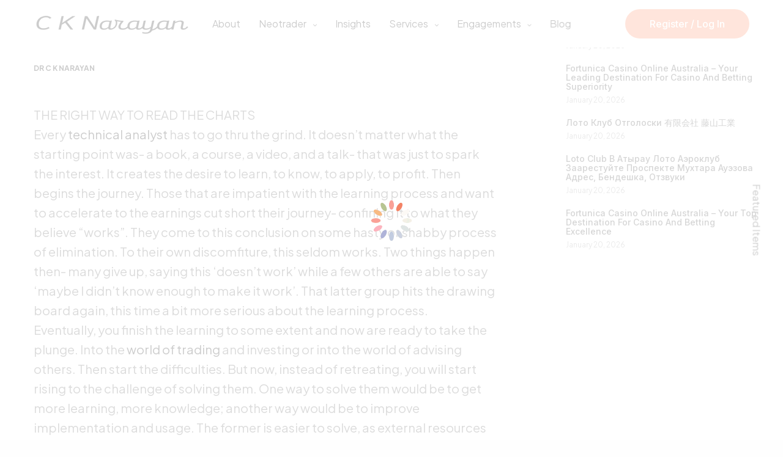

--- FILE ---
content_type: text/html; charset=UTF-8
request_url: https://cknarayan.com/the-right-way-to-read-the-charts/
body_size: 29260
content:
<!doctype html><html lang="en-US" prefix="og: https://ogp.me/ns#"><head><script data-no-optimize="1">var litespeed_docref=sessionStorage.getItem("litespeed_docref");litespeed_docref&&(Object.defineProperty(document,"referrer",{get:function(){return litespeed_docref}}),sessionStorage.removeItem("litespeed_docref"));</script> <meta charset="UTF-8" /><style id="litespeed-ccss">img:is([sizes="auto"i],[sizes^="auto,"i]){contain-intrinsic-size:3000px 1500px}ul{box-sizing:border-box}:root{--wp--preset--font-size--normal:16px;--wp--preset--font-size--huge:42px}html :where(img[class*=wp-image-]){height:auto;max-width:100%}:where(figure){margin:0 0 1em}:root{--wp--preset--aspect-ratio--square:1;--wp--preset--aspect-ratio--4-3:4/3;--wp--preset--aspect-ratio--3-4:3/4;--wp--preset--aspect-ratio--3-2:3/2;--wp--preset--aspect-ratio--2-3:2/3;--wp--preset--aspect-ratio--16-9:16/9;--wp--preset--aspect-ratio--9-16:9/16;--wp--preset--color--black:#000000;--wp--preset--color--cyan-bluish-gray:#abb8c3;--wp--preset--color--white:#ffffff;--wp--preset--color--pale-pink:#f78da7;--wp--preset--color--vivid-red:#cf2e2e;--wp--preset--color--luminous-vivid-orange:#ff6900;--wp--preset--color--luminous-vivid-amber:#fcb900;--wp--preset--color--light-green-cyan:#7bdcb5;--wp--preset--color--vivid-green-cyan:#00d084;--wp--preset--color--pale-cyan-blue:#8ed1fc;--wp--preset--color--vivid-cyan-blue:#0693e3;--wp--preset--color--vivid-purple:#9b51e0;--wp--preset--color--thb-accent:#ff7f50;--wp--preset--gradient--vivid-cyan-blue-to-vivid-purple:linear-gradient(135deg,rgba(6,147,227,1) 0%,rgb(155,81,224) 100%);--wp--preset--gradient--light-green-cyan-to-vivid-green-cyan:linear-gradient(135deg,rgb(122,220,180) 0%,rgb(0,208,130) 100%);--wp--preset--gradient--luminous-vivid-amber-to-luminous-vivid-orange:linear-gradient(135deg,rgba(252,185,0,1) 0%,rgba(255,105,0,1) 100%);--wp--preset--gradient--luminous-vivid-orange-to-vivid-red:linear-gradient(135deg,rgba(255,105,0,1) 0%,rgb(207,46,46) 100%);--wp--preset--gradient--very-light-gray-to-cyan-bluish-gray:linear-gradient(135deg,rgb(238,238,238) 0%,rgb(169,184,195) 100%);--wp--preset--gradient--cool-to-warm-spectrum:linear-gradient(135deg,rgb(74,234,220) 0%,rgb(151,120,209) 20%,rgb(207,42,186) 40%,rgb(238,44,130) 60%,rgb(251,105,98) 80%,rgb(254,248,76) 100%);--wp--preset--gradient--blush-light-purple:linear-gradient(135deg,rgb(255,206,236) 0%,rgb(152,150,240) 100%);--wp--preset--gradient--blush-bordeaux:linear-gradient(135deg,rgb(254,205,165) 0%,rgb(254,45,45) 50%,rgb(107,0,62) 100%);--wp--preset--gradient--luminous-dusk:linear-gradient(135deg,rgb(255,203,112) 0%,rgb(199,81,192) 50%,rgb(65,88,208) 100%);--wp--preset--gradient--pale-ocean:linear-gradient(135deg,rgb(255,245,203) 0%,rgb(182,227,212) 50%,rgb(51,167,181) 100%);--wp--preset--gradient--electric-grass:linear-gradient(135deg,rgb(202,248,128) 0%,rgb(113,206,126) 100%);--wp--preset--gradient--midnight:linear-gradient(135deg,rgb(2,3,129) 0%,rgb(40,116,252) 100%);--wp--preset--font-size--small:13px;--wp--preset--font-size--medium:20px;--wp--preset--font-size--large:36px;--wp--preset--font-size--x-large:42px;--wp--preset--spacing--20:0.44rem;--wp--preset--spacing--30:0.67rem;--wp--preset--spacing--40:1rem;--wp--preset--spacing--50:1.5rem;--wp--preset--spacing--60:2.25rem;--wp--preset--spacing--70:3.38rem;--wp--preset--spacing--80:5.06rem;--wp--preset--shadow--natural:6px 6px 9px rgba(0, 0, 0, 0.2);--wp--preset--shadow--deep:12px 12px 50px rgba(0, 0, 0, 0.4);--wp--preset--shadow--sharp:6px 6px 0px rgba(0, 0, 0, 0.2);--wp--preset--shadow--outlined:6px 6px 0px -3px rgba(255, 255, 255, 1), 6px 6px rgba(0, 0, 0, 1);--wp--preset--shadow--crisp:6px 6px 0px rgba(0, 0, 0, 1)}.fa{display:inline-block;font:normal normal normal 14px/1 FontAwesome;font-size:inherit;text-rendering:auto;-webkit-font-smoothing:antialiased;-moz-osx-font-smoothing:grayscale}.fa-twitter:before{content:""}.fa-facebook:before{content:""}.fa-pinterest:before{content:""}.fa-envelope:before{content:""}.fa-linkedin:before{content:""}.fa-whatsapp:before{content:""}html{font-family:sans-serif;line-height:1.15;-ms-text-size-adjust:100%;-webkit-text-size-adjust:100%}body{margin:0}article,aside,header,nav{display:block}h1{font-size:2em;margin:.67em 0}figure{display:block}figure{margin:1em 40px}a{background-color:#fff0;-webkit-text-decoration-skip:objects}strong{font-weight:inherit}strong{font-weight:bolder}img{border-style:none}input{font-family:sans-serif;font-size:100%;line-height:1.15;margin:0}input{overflow:visible}::-webkit-file-upload-button{-webkit-appearance:button;font:inherit}html{-webkit-box-sizing:border-box;box-sizing:border-box;font-size:100%}*,*::before,*::after{-webkit-box-sizing:inherit;box-sizing:inherit}body{margin:0;padding:0;background:#fefefe;font-family:"Helvetica Neue",Helvetica,Roboto,Arial,sans-serif;font-weight:400;line-height:1.5;color:#0a0a0a;-webkit-font-smoothing:antialiased;-moz-osx-font-smoothing:grayscale}img{display:inline-block;vertical-align:middle;max-width:100%;height:auto;-ms-interpolation-mode:bicubic}input{font-family:inherit}.row{max-width:90rem;margin-right:auto;margin-left:auto;display:-webkit-box;display:-ms-flexbox;display:flex;-webkit-box-orient:horizontal;-webkit-box-direction:normal;-ms-flex-flow:row wrap;flex-flow:row wrap}.row .row{margin-right:-.9375rem;margin-left:-.9375rem}@media print,screen and (min-width:40em){.row .row{margin-right:-.9375rem;margin-left:-.9375rem}}@media print,screen and (min-width:64em){.row .row{margin-right:-1.25rem;margin-left:-1.25rem}}@media screen and (min-width:90em){.row .row{margin-right:-1.25rem;margin-left:-1.25rem}}@media screen and (min-width:100em){.row .row{margin-right:-1.25rem;margin-left:-1.25rem}}.row:not(.expanded) .row{max-width:none}.columns{-webkit-box-flex:1;-ms-flex:1 1 0%;flex:1 1 0%;padding-right:.9375rem;padding-left:.9375rem;min-width:0}@media print,screen and (min-width:40em){.columns{padding-right:.9375rem;padding-left:.9375rem}}@media print,screen and (min-width:64em){.columns{padding-right:1.25rem;padding-left:1.25rem}}.small-12{-webkit-box-flex:0;-ms-flex:0 0 100%;flex:0 0 100%;max-width:100%}@media print,screen and (min-width:40em){.medium-12{-webkit-box-flex:0;-ms-flex:0 0 100%;flex:0 0 100%;max-width:100%}}div,ul,li,h1,h4,h6,form,p{margin:0;padding:0}p{margin-bottom:1rem;font-size:inherit;line-height:1.6;text-rendering:optimizeLegibility}i{font-style:italic;line-height:inherit}strong{font-weight:700;line-height:inherit}h1,h4,h6{font-family:"Helvetica Neue",Helvetica,Roboto,Arial,sans-serif;font-style:normal;font-weight:400;color:inherit;text-rendering:optimizeLegibility}h1{font-size:1.5rem;line-height:1.4;margin-top:0;margin-bottom:.5rem}h4{font-size:1.125rem;line-height:1.4;margin-top:0;margin-bottom:.5rem}h6{font-size:1rem;line-height:1.4;margin-top:0;margin-bottom:.5rem}@media print,screen and (min-width:40em){h1{font-size:3rem}h4{font-size:1.5625rem}h6{font-size:1rem}}a{line-height:inherit;color:#1779ba;text-decoration:none}a img{border:0}ul{margin-bottom:1rem;list-style-position:outside;line-height:1.6}li{font-size:inherit}ul{margin-left:1.25rem;list-style-type:disc}ul ul{margin-left:1.25rem;margin-bottom:0}figure{margin:0}.hide{display:none!important}.align-center{-webkit-box-pack:center;-ms-flex-pack:center;justify-content:center}.align-middle{-webkit-box-align:center;-ms-flex-align:center;align-items:center}.widget ul{margin:0;padding:0;list-style:none}.cf:before,.cf:after{content:" ";display:table}.cf:after{clear:both}.custom_scroll{overflow:hidden;height:100%;position:relative}.columns .vc_column-inner{width:100%}.columns:not(.full-height) .vc_column-inner:not(.thb-fixed){min-height:100%}body{line-height:1.4;color:#535353}@media only screen and (max-width:1023px){body.footer-effect-on{padding-bottom:0!important}}a{color:#090909;text-decoration-skip:ink}p{font-size:18px;margin-bottom:1.55rem;word-spacing:.001em;font-feature-settings:"kern"1;font-kerning:normal}.row{background-size:cover}.row:before,.row:after{display:none!important}@media only screen and (min-width:640px){.row{padding:0 35px}.row .row:not(.max_width){padding:0}}.row .columns .wpb_wrapper{width:100%}figure{margin:0;padding:0}#wrapper{height:100%;min-height:100vh;display:flex;flex-direction:column;scroll-behavior:smooth}#wrapper [role="main"]{display:flex;flex:1;flex-direction:column;z-index:30;background:#fff;overflow:hidden}@media screen and (-ms-high-contrast:active),(-ms-high-contrast:none){#wrapper [role="main"]{display:block;flex:none}}.footer-effect-on.footer-shadow-light #wrapper [role="main"]{-webkit-box-shadow:0 0 50px rgb(0 0 0/.1),0 7px 40px rgb(0 0 0/.07);-moz-box-shadow:0 0 50px rgb(0 0 0/.1),0 7px 40px rgb(0 0 0/.07);box-shadow:0 0 50px rgb(0 0 0/.1),0 7px 40px rgb(0 0 0/.07)}.footer-effect-on #wrapper [role="main"]{position:relative}#wrapper .click-capture{position:fixed;top:0;left:0;width:100%;height:100%;z-index:50;opacity:0;visibility:hidden;background-image:-owg-radial-gradient(circle at center,rgb(0 0 0/.05),rgb(0 0 0/.2));background-image:-webkit-radial-gradient(circle at center,rgb(0 0 0/.05),rgb(0 0 0/.2));background-image:-moz-radial-gradient(circle at center,rgb(0 0 0/.05),rgb(0 0 0/.2));background-image:-o-radial-gradient(circle at center,rgb(0 0 0/.05),rgb(0 0 0/.2));background-image:radial-gradient(circle at center,rgb(0 0 0/.05),rgb(0 0 0/.2))}h1,h4,h6{color:#343434;font-family:inherit;letter-spacing:-.03em}h1{font-size:34px;line-height:1.2;margin-bottom:10px;font-weight:600}@media only screen and (min-width:1024px){h1{font-size:42px}}@media only screen and (min-width:1440px){h1{font-size:60px}}h4{font-size:18px;line-height:1.3;margin-bottom:20px;font-weight:600}@media only screen and (min-width:1024px){h4{font-size:24px}}h6{font-size:12px;line-height:1.3;margin-bottom:10px;font-weight:600;color:#929292;text-transform:uppercase}ul{margin-left:0;list-style-position:outside;font-size:inherit}ul ul{margin-left:15px}ul li{margin-bottom:0}ul li:last-child{margin:0}.post-content ul{padding-left:25px}.header{display:flex;align-items:center;position:absolute;top:0;left:0;width:100%;z-index:100;padding:15px 0}@media screen and (-ms-high-contrast:active),(-ms-high-contrast:none){.header{justify-content:center}.header>.row{width:100%;margin:0;flex:none!important}}.header:before{content:"";display:block;position:absolute;top:0;left:0;width:100%;height:100%;z-index:-1;opacity:0}.fixed-header-on .header{position:fixed}@media only screen and (min-width:640px){.header{padding:60px 0}}.header .row{flex:1}.header .row .columns{display:flex;align-items:center}.header .mobile-toggle-holder{display:inline-flex}.logolink{display:flex;position:relative}.logolink .logoimg{max-height:40px}.logolink .logoimg.logo-light{opacity:0;position:absolute;top:0;left:0}.header.style4 .columns{justify-content:space-between;position:relative}.header.style4 #full-menu{position:absolute;top:50%;left:50%;-webkit-transform:translate3d(-50%,-50%,0);-moz-transform:translate3d(-50%,-50%,0);-ms-transform:translate3d(-50%,-50%,0);-o-transform:translate3d(-50%,-50%,0);transform:translate3d(-50%,-50%,0)}.header.style4 .mobile-toggle-holder{display:inline-flex}@media only screen and (min-width:1024px){.header.style4 .mobile-toggle-holder{display:none}}.header-full-width-on .header.style4>.row{max-width:none}.full-menu{display:none;vertical-align:middle}@media only screen and (min-width:1024px){.full-menu{display:inline-flex}}.thb-full-menu{display:flex;margin:0;padding:0;list-style:none;line-height:1}.thb-full-menu>li{display:inline-flex}.thb-full-menu>li+li{margin-left:30px}.thb-full-menu>li a:not(.logolink){padding:20px 0}.thb-full-menu li{margin:0;white-space:nowrap}.thb-full-menu li.menu-item-has-children{position:relative}.thb-full-menu li.menu-item-has-children>a:after{display:inline-flex;content:"";font-family:FontAwesome;margin-left:10px;font-size:11px}.thb-full-menu .sub-menu{padding:30px 0;margin:0;list-style:none;background:#090909;position:absolute;text-align:left;min-width:calc(100% + 60px);top:100%;left:-30px;opacity:0;visibility:hidden;z-index:2;-webkit-backface-visibility:hidden;-moz-backface-visibility:hidden;-ms-backface-visibility:hidden;-o-backface-visibility:hidden;backface-visibility:hidden}.thb-full-menu .sub-menu li{display:block;padding:0 30px;margin-bottom:15px;font-size:13px;line-height:1.1}.thb-full-menu .sub-menu li:last-child{margin-bottom:0}.thb-full-menu .sub-menu li a{display:block;color:#fff;padding:0;opacity:0}.thb-dropdown-color-light .thb-full-menu .sub-menu{background:#fff}.thb-dropdown-color-light .thb-full-menu .sub-menu li a{color:#343434}.secondary-area{display:inline-flex;align-items:center;vertical-align:middle}.secondary-area>ul+div{margin-left:20px}@media only screen and (max-width:1024px){.secondary-area .thb-header-secondary{display:none}}#mobile-menu{position:fixed;top:0;height:100%;z-index:110;padding:50px;width:320px;max-width:100%;overflow:hidden;right:0;background:#fff;will-change:transform}#mobile-menu.style1{-webkit-transform:translate3d(100%,0,0);-moz-transform:translate3d(100%,0,0);-ms-transform:translate3d(100%,0,0);-o-transform:translate3d(100%,0,0);transform:translate3d(100%,0,0)}#mobile-menu .custom_scroll{display:flex;flex-direction:column}#mobile-menu .mobile-menu-top{flex:1}#mobile-menu .menu-footer{font-size:12px}#mobile-menu.dark{background:#090909}#mobile-menu.dark .thb-mobile-close span{background:rgb(255 255 255/.6)}#mobile-menu.dark .thb-mobile-close span:before{background:#fff}#mobile-menu.dark .thb-mobile-menu>li>a{color:#fff}#mobile-menu.dark .thb-mobile-menu li.menu-item-has-children>a .thb-arrow div{background:rgb(255 255 255/.7)}#mobile-menu.dark .sub-menu a{color:rgb(255 255 255/.75)}#mobile-menu.dark .menu-footer{color:rgb(255 255 255/.75)}#mobile-menu .menubg-placeholder{position:absolute;top:0;left:0;width:100%;height:100%;z-index:-1;opacity:0;background-size:cover}.thb-mobile-menu{line-height:1;margin:0 0 40px;padding:0;list-style:none}.thb-mobile-menu>li>a{display:flex;justify-content:flex-start;align-items:center;text-transform:none;position:relative;font-size:20px;padding:13px 0}.thb-mobile-menu>li>a:not(:hover){color:#565555}.thb-mobile-menu li.menu-item-has-children>a .thb-arrow{display:inline-flex;margin-left:15px;position:relative;height:17px;width:15px;padding:5px 2px}.thb-mobile-menu li.menu-item-has-children>a .thb-arrow div{height:1px;display:block;width:6px;position:absolute;left:4px;top:7px;background:#565555}.thb-mobile-menu li.menu-item-has-children>a .thb-arrow div:nth-child(1){-webkit-transform-origin:0% 0%;-moz-transform-origin:0% 0%;-ms-transform-origin:0% 0%;-o-transform-origin:0% 0%;transform-origin:0% 0%;-webkit-transform:rotateZ(40deg);-moz-transform:rotateZ(40deg);-ms-transform:rotateZ(40deg);-o-transform:rotateZ(40deg);transform:rotateZ(40deg)}.thb-mobile-menu li.menu-item-has-children>a .thb-arrow div:nth-child(2){left:auto;right:3px;-webkit-transform-origin:100% 0%;-moz-transform-origin:100% 0%;-ms-transform-origin:100% 0%;-o-transform-origin:100% 0%;transform-origin:100% 0%;-webkit-transform:rotateZ(-40deg);-moz-transform:rotateZ(-40deg);-ms-transform:rotateZ(-40deg);-o-transform:rotateZ(-40deg);transform:rotateZ(-40deg)}.thb-mobile-menu .sub-menu{display:none;font-size:14px;margin-left:25px;list-style:none}.thb-mobile-menu .sub-menu a{display:block;padding:8px 0}.thb-mobile-menu .sub-menu a:not(:hover){color:#3c3c3c}.mobile-toggle-holder{align-items:center}.mobile-toggle-holder .mobile-toggle{display:inline-flex;width:16px;height:12px;align-items:center;vertical-align:middle;position:relative}.mobile-toggle-holder .mobile-toggle span{display:block;position:absolute;width:16px;height:1px;background:#090909;content:" ";left:0}.mobile-toggle-holder .mobile-toggle span:nth-child(1){top:0}.mobile-toggle-holder .mobile-toggle span:nth-child(2){top:5px}.mobile-toggle-holder .mobile-toggle span:nth-child(3){top:10px}.mobile-toggle-holder strong{display:inline-flex;position:relative;overflow:hidden;font-size:14px;font-weight:400;margin-right:15px;line-height:1}.mobile-toggle-holder strong .close-label{position:absolute;top:100%;left:0;min-width:100%;height:100%}.mobile-toggle-holder.style1 .mobile-toggle>span:nth-child(1){transform-origin:0 0}.mobile-toggle-holder.style1 .mobile-toggle>span:nth-child(3){transform-origin:0 100%}.thb-mobile-close{display:block;width:16px;height:16px;position:absolute;top:30px;right:30px;z-index:40;-webkit-transform:scale(0,0);-moz-transform:scale(0,0);-ms-transform:scale(0,0);-o-transform:scale(0,0);transform:scale(0,0)}.thb-mobile-close div{display:block;width:16px;height:16px;position:relative}.thb-mobile-close div span{height:1px;display:block;width:16px;position:absolute;left:50%;top:50%;margin-left:-8px;background:#a2a2a2}.thb-mobile-close div span:before{content:"";position:absolute;display:block;top:0;left:0;bottom:0;width:100%;height:1px;background:#090909;-webkit-transform-origin:0% 0%;-moz-transform-origin:0% 0%;-ms-transform-origin:0% 0%;-o-transform-origin:0% 0%;transform-origin:0% 0%;-webkit-transform:scale(0,1);-moz-transform:scale(0,1);-ms-transform:scale(0,1);-o-transform:scale(0,1);transform:scale(0,1)}.thb-mobile-close div span:nth-child(1){-webkit-transform:rotateZ(45deg);-moz-transform:rotateZ(45deg);-ms-transform:rotateZ(45deg);-o-transform:rotateZ(45deg);transform:rotateZ(45deg)}.thb-mobile-close div span:nth-child(2){-webkit-transform:rotateZ(-45deg);-moz-transform:rotateZ(-45deg);-ms-transform:rotateZ(-45deg);-o-transform:rotateZ(-45deg);transform:rotateZ(-45deg)}.sidebar{width:100%;padding:0 15px}@media only screen and (min-width:640px){.sidebar{padding:0}}@media only screen and (min-width:1024px){.sidebar{width:350px;margin-left:60px}}.post .post-category{font-size:10px;font-weight:500;margin-bottom:15px;line-height:1;text-transform:uppercase}.post .post-category a{color:#343434}.post .post-title a{display:block}.post .post-content{margin-bottom:15px;line-height:1.8}.post .post-meta{font-size:14px;font-weight:400}.post .post-gallery{margin-bottom:35px;position:relative;overflow:hidden;border-radius:3px}.post .post-gallery img{border-radius:3px;width:100%;-webkit-transform:scale(1,1);-moz-transform:scale(1,1);-ms-transform:scale(1,1);-o-transform:scale(1,1);transform:scale(1,1);backface-visibility:hidden;transform-origin:center center}.post.listing{display:flex;align-items:center}.post.listing .post-gallery{margin-bottom:0;margin-right:30px}.post.listing .post-gallery .count{position:absolute;top:0;left:0;width:100%;height:100%;z-index:10;display:flex;justify-content:center;align-items:center;color:#fff;font-size:60px;font-weight:500;line-height:1}.post.listing .attachment-post-thumbnail{width:100px}.post.listing .listing_content{flex:1;display:flex;flex-direction:column;justify-content:center}.post.listing .listing_content .post-title h6{font-size:14px;letter-spacing:normal;text-transform:none;margin-bottom:5px}.post.listing .listing_content .post-meta{font-size:12px}.post-detail .post-title .post-category{font-weight:500;font-size:12px}.post-detail .post-title .post-category a{display:inline-block}.post-detail .post-title .entry-title{word-wrap:break-word;line-height:1.1;font-weight:500;margin-bottom:30px}.post-detail .post-title .post-meta{margin-top:5px;font-size:12px;text-transform:uppercase;font-weight:400}.post-detail .post-title .post-meta a{font-weight:700;display:inline-block}.post-detail .post-content{font-size:20px}.post-detail .post-content p{font-size:inherit}.post-detail.style2-detail .entry-header{margin-bottom:50px}.post-detail.style2-detail .entry-header h1.entry-title{font-size:40px}.share_container{position:fixed;z-index:999;padding:0;left:0;top:0;bottom:0;right:0;margin:0;display:none;background:rgb(255 255 255/.95);justify-content:center;align-items:center;opacity:0;will-change:opacity}.share_container .spacer{position:absolute;width:100%;height:100%;top:0;left:0;z-index:-1}.share_container .vcenter{display:flex;flex-direction:column;text-align:center;width:100%;padding:0 20px;max-width:620px;margin:0}.share_container h4{font-size:20px;font-weight:400;margin-bottom:30px}.share_container .product_copy form{border-radius:3px;display:flex;background:#fafafa;border:1px solid #ee9982;padding:16px 20px;height:50px;padding:5px}.share_container .product_copy form input{display:inline-flex;flex:1;margin:0;background:#fff0;border:#fff0;color:#090909;padding:0 20px;height:38px}.share_container .product_copy form .btn{padding:0;text-align:center;width:80px;text-transform:uppercase;font-weight:600;font-size:12px;height:38px}.share_container .product_share{margin-bottom:60px}.share_container .product_share .social{margin:0 2px 6px}form{margin:0}input[type="text"]{border:1px solid rgb(0 0 0/.07);padding:15px 20px;height:48px;margin-bottom:27px;color:#343434;font-size:14px;font-weight:400;background:#fafafa;max-width:100%;outline:0;font-family:inherit;border-radius:3px;-webkit-box-shadow:none;-moz-box-shadow:none;box-shadow:none;-webkit-appearance:none;-moz-appearance:none;appearance:none}.form-radius-off input[type="text"]{border-radius:0}input[type="text"]:-moz-placeholder{font-weight:400;color:#c1c1c1}input[type="text"]::-moz-placeholder{font-weight:400;color:#c1c1c1}input[type="text"]:-ms-input-placeholder{font-weight:400;color:#c1c1c1}input[type="text"]::-webkit-input-placeholder{font-weight:400;color:#c1c1c1}.wpcf7-response-output{padding:18px 22px!important;font-size:12px;text-transform:uppercase;text-align:center}.screen-reader-response{display:none!important}.btn{display:inline-flex;align-items:center;justify-content:center;height:48px;background:#ee9982;color:#fff;padding:0 40px;max-width:100%;font-size:14px;font-weight:600;border:0;outline:0;border-radius:3px;-webkit-appearance:none;-moz-appearance:none;appearance:none}.form-radius-off .btn{border-radius:0}.btn.pill-radius{border-radius:300px}.btn.pill-radius:after,.btn.pill-radius:before{border-radius:300px}.alignright{color:inherit}.alignright{float:right;margin:6px 0 14px 20px}@media only screen and (max-width:640px){.alignright{margin-bottom:20px}}.featured-portfolio{display:none;color:#343434;font-weight:500;position:fixed;top:50%;right:0;z-index:100;transform-origin:center center;-webkit-transform:translateY(-50%) rotateZ(90deg);-moz-transform:translateY(-50%) rotateZ(90deg);-ms-transform:translateY(-50%) rotateZ(90deg);-o-transform:translateY(-50%) rotateZ(90deg);transform:translateY(-50%) rotateZ(90deg)}@media only screen and (min-width:640px){.featured-portfolio{display:block;right:-15px}}#thb-featured-portfolio{max-width:400px;-webkit-transform:translateX(100%);-moz-transform:translateX(100%);-ms-transform:translateX(100%);-o-transform:translateX(100%);transform:translateX(100%)}#thb-featured-portfolio .side-panel-content{padding:0}.widget{color:#979797;margin-bottom:35px;font-size:14px}.widget>h6{font-size:20px;font-weight:400;color:#090909;margin-bottom:25px;text-transform:none;line-height:1;letter-spacing:normal;position:relative;display:block;margin-top:0}.widget img{border-radius:3px}.widget ul li{margin-bottom:10px}.widget ul li a{color:#343434}.widget ul li:first-child{padding-top:0}.widget ul li:last-child{border-bottom:0;padding-bottom:0}.widget.widget_latestimages li{margin-bottom:20px}.widget.woocommerce{height:auto;border:0}.boxed-icon{width:50px;height:48px;display:inline-flex;justify-content:center;align-items:center;background:#fff;border:1px solid rgb(9 9 9/.1)}.boxed-icon.facebook{color:#090909}.boxed-icon.linkedin{color:#090909}.boxed-icon.pinterest{color:#090909}.boxed-icon.twitter{color:#090909}.boxed-icon.whatsapp{color:#090909}.boxed-icon.email{color:#090909}.wpb_text_column ul{margin-left:20px}.side-panel{display:flex;flex-direction:column;position:fixed;top:0;height:100%;z-index:600;padding:0;width:300px;background:#fff;right:0;will-change:transform}@media only screen and (min-width:640px){.side-panel{width:320px}}@media only screen and (min-width:1024px){.side-panel{width:400px}}@media only screen and (min-width:1440px){.side-panel{width:480px}}.side-panel header{display:flex;justify-content:space-between;align-items:center;color:#090909;height:45px;padding:0 15px;flex-shrink:0;border-bottom:1px solid #eee;position:relative}@media only screen and (min-width:640px){.side-panel header{height:76px;padding:0 30px}}.side-panel header h6{font-size:14px;color:#343434;text-transform:none;margin:0}.side-panel .side-panel-content{padding:15px;flex:1}@media only screen and (min-width:640px){.side-panel .side-panel-content{padding:30px}}#side-cart{-webkit-transform:translateX(100%);-moz-transform:translateX(100%);-ms-transform:translateX(100%);-o-transform:translateX(100%);transform:translateX(100%)}#side-cart .side-panel-content{position:relative;display:block;padding-bottom:115px;overflow:hidden}@media only screen and (min-width:640px){#side-cart .side-panel-content{padding-bottom:160px}}#side-cart .side-panel-content .widget_shopping_cart{flex:1;height:100%;margin-bottom:0;padding-bottom:35px}#side-cart .side-panel-content .widget_shopping_cart .widget_shopping_cart_content{overflow:hidden;height:100%;max-height:100%}h1,h4,h6{font-family:"Inter","BlinkMacSystemFont",-apple-system,"Roboto","Lucida Sans"}body{font-family:"Inter","BlinkMacSystemFont",-apple-system,"Roboto","Lucida Sans"}.btn{font-family:"Inter","BlinkMacSystemFont",-apple-system,"Roboto","Lucida Sans";font-weight:500}p,.post-detail .post-content{font-size:20px}.thb-full-menu>li>a{font-size:16px}h6{font-family:"Inter","BlinkMacSystemFont",-apple-system,"Roboto","Lucida Sans";font-size:18px;text-transform:capitalize!important}.logolink .logoimg{max-height:35px}@media only screen and (min-width:40.0625em){.header{padding-top:15px;padding-bottom:15px}}.btn{background-color:coral}.share_container .product_copy form{border-color:coral}#menu-item-6072{color:#ffffff!important}.wpcf7 .screen-reader-response{position:absolute;overflow:hidden;clip:rect(1px,1px,1px,1px);clip-path:inset(50%);height:1px;width:1px;margin:-1px;padding:0;border:0;word-wrap:normal!important}.wpcf7 form .wpcf7-response-output{margin:2em .5em 1em;padding:.2em 1em;border:2px solid #00a0d2}.wpcf7 form.init .wpcf7-response-output{display:none}.vc_column-inner::after{clear:both}.wpb_text_column :last-child{margin-bottom:0}.wpb_content_element{margin-bottom:35px}.vc_column-inner::after,.vc_column-inner::before{content:" ";display:table}#load{width:100%;height:100%;position:fixed;z-index:9999;background:url(https://cknarayan.com/wp-content/themes/ckn/assets/images/loader.gif)no-repeat center center rgb(255 255 255/.8)}.fa{display:inline-block;font:normal normal normal 14px/1 FontAwesome;font-size:inherit;text-rendering:auto;-webkit-font-smoothing:antialiased;-moz-osx-font-smoothing:grayscale}.fa-twitter:before{content:""}.fa-facebook:before{content:""}.fa-pinterest:before{content:""}.fa-envelope:before{content:""}.fa-linkedin:before{content:""}.fa-whatsapp:before{content:""}:root{--primary-font:"Plus Jakarta Sans", 'Segoe UI', sans-serif;--secondary-font:'Open Sans','Segoe UI', sans-serif;--Mulish-font:"Mulish", serif;--Inter-font:"Inter", serif;--Cabin-font:"Cabin", serif;--Black:rgba(0, 0, 0, 1);--Grey:#6C6C6C;--White:rgba(255, 255, 255, 1);--Pastel-Peach:#FFE1E1;--gadient:linear-gradient(90deg, #EF7662 0%, #9141C5 100%);--primary-color:#685FE2;--secondary-color:#312B2B;--btn-third-color:#FF7F50;--txt-primary-color:#0D0D0D;--txt-secondary-color:#262626;--bodyTxt-color:#606060;--main-title:64px;--common-heading:50px;--Sub_Heading:32px;--Sub_Txt:24px;--body:20px;--body-sub:18px;--body-subTxt:16px;--smallestTxt:14px;--secGap:75px;--fw-light:300;--fw-regular:400;--fw-medium:500;--fw-semi-bold:600;--fw-bold:700;--fw-extra-bold:800;--fw-black:900}header{width:100%;float:left}html{margin:0!important}body{text-rendering:optimizeSpeed;line-height:1.5;font-family:var(--primary-font)}body,h1,h4,h6,p,ul,ul li{margin:0;padding:0}*,*::before,*::after{outline:none;box-sizing:border-box;scroll-behavior:smooth}*{margin:0;padding:0}input{-moz-appearance:none;-webkit-appearance:none}a:link,a:visited{text-decoration:none;border:none;outline:none}img{max-width:100%;display:block!important}img{border:none;outline:none;width:100%;display:block}ul{list-style:none;list-style-type:none!important}::-webkit-scrollbar{width:5px;height:5px}::-webkit-scrollbar-track{-webkit-box-shadow:inset 0 0 6px #93A0B7;-webkit-border-radius:10px;border-radius:10px}::-webkit-scrollbar-thumb{-webkit-border-radius:10px;border-radius:10px;background:var(--primary-color);-webkit-box-shadow:inset 0 0 6px #93A0B7}::-webkit-scrollbar-thumb:window-inactive{background:#93A0B7}.secondary-area a{color:#fff!important}.header{background-color:#fff}.thb-full-menu .sub-menu li a{opacity:1!important}.post-content ul{padding:0}.full-menu>ul>li>a{color:#090909!important}header img.logoimg.logo-dark{opacity:1!important}header img.logoimg.logo-light{opacity:0!important}.thb-full-menu .menu-item .sub-menu{opacity:0;visibility:hidden!important}@media only screen and (max-width:1600px){:root{--main-title:60px;--common-heading:45px;--Sub_Heading:30px;--Sub_Txt:22px;--body:20px;--body-sub:18px;--body-subTxt:16px;--smallestTxt:14px;--secGap:75px}}@media only screen and (max-width:1440px){:root{--main-title:50px;--common-heading:40px;--Sub_Heading:28px;--Sub_Txt:20px;--body:18px;--body-sub:17px;--body-subTxt:15px;--smallestTxt:13px;--secGap:75px}.expAdHeading>*>br{display:none}}@media only screen and (max-width:1024px){:root{--main-title:45px;--common-heading:35px;--Sub_Heading:24px;--Sub_Txt:18px;--body:17px;--body-sub:16px;--body-subTxt:14px;--smallestTxt:13px;--secGap:75px}}@media only screen and (max-width:850px){:root{--main-title:40px;--common-heading:35px;--Sub_Heading:22px;--Sub_Txt:17px;--body:17px;--body-sub:14px;--body-subTxt:14px;--smallestTxt:13px;--secGap:75px}}@media only screen and (max-width:768px){:root{--main-title:35px;--common-heading:32px;--Sub_Heading:20px;--Sub_Txt:16px;--body:16px;--body-sub:13px;--body-subTxt:13px;--smallestTxt:12px;--secGap:50px}}@media only screen and (max-width:600px){:root{--main-title:32px;--common-heading:30px;--Sub_Heading:18px;--Sub_Txt:15px;--body:14px;--body-sub:12px;--body-subTxt:12px;--smallestTxt:12px;--secGap:50px}}</style><link rel="preload" data-asynced="1" data-optimized="2" as="style" onload="this.onload=null;this.rel='stylesheet'" href="https://cknarayan.com/wp-content/litespeed/css/7aa7d7f5f74ebc6ceaebdf08981746bd.css?ver=115d3" /><script type="litespeed/javascript">!function(a){"use strict";var b=function(b,c,d){function e(a){return h.body?a():void setTimeout(function(){e(a)})}function f(){i.addEventListener&&i.removeEventListener("load",f),i.media=d||"all"}var g,h=a.document,i=h.createElement("link");if(c)g=c;else{var j=(h.body||h.getElementsByTagName("head")[0]).childNodes;g=j[j.length-1]}var k=h.styleSheets;i.rel="stylesheet",i.href=b,i.media="only x",e(function(){g.parentNode.insertBefore(i,c?g:g.nextSibling)});var l=function(a){for(var b=i.href,c=k.length;c--;)if(k[c].href===b)return a();setTimeout(function(){l(a)})};return i.addEventListener&&i.addEventListener("load",f),i.onloadcssdefined=l,l(f),i};"undefined"!=typeof exports?exports.loadCSS=b:a.loadCSS=b}("undefined"!=typeof global?global:this);!function(a){if(a.loadCSS){var b=loadCSS.relpreload={};if(b.support=function(){try{return a.document.createElement("link").relList.supports("preload")}catch(b){return!1}},b.poly=function(){for(var b=a.document.getElementsByTagName("link"),c=0;c<b.length;c++){var d=b[c];"preload"===d.rel&&"style"===d.getAttribute("as")&&(a.loadCSS(d.href,d,d.getAttribute("media")),d.rel=null)}},!b.support()){b.poly();var c=a.setInterval(b.poly,300);a.addEventListener&&a.addEventListener("load",function(){b.poly(),a.clearInterval(c)}),a.attachEvent&&a.attachEvent("onload",function(){a.clearInterval(c)})}}}(this);</script> <meta name="ahrefs-site-verification" content="163c640f6623e70c648b9766f865edb5b709ac38e4629aca3acb31ff709d6479"><meta name="viewport" content="width=device-width, initial-scale=1, maximum-scale=1, viewport-fit=cover"><link rel="profile" href="http://gmpg.org/xfn/11"><title>The Right Way To Read The Charts - CK Narayan</title><meta name="description" content="THE RIGHT WAY TO READ THE CHARTS Every technical analyst has to go thru the grind. It doesn’t matter what the starting point was-"/><meta name="robots" content="follow, index, max-snippet:-1, max-video-preview:-1, max-image-preview:large"/><link rel="canonical" href="https://cknarayan.com/the-right-way-to-read-the-charts/" /><meta property="og:locale" content="en_US" /><meta property="og:type" content="article" /><meta property="og:title" content="The Right Way To Read The Charts - CK Narayan" /><meta property="og:description" content="THE RIGHT WAY TO READ THE CHARTS Every technical analyst has to go thru the grind. It doesn’t matter what the starting point was-" /><meta property="og:url" content="https://cknarayan.com/the-right-way-to-read-the-charts/" /><meta property="og:site_name" content="CK Narayan" /><meta property="article:tag" content="Investing" /><meta property="article:tag" content="Stock chart" /><meta property="article:tag" content="technical charts" /><meta property="article:section" content="New" /><meta property="og:updated_time" content="2023-03-21T10:46:24+05:30" /><meta property="og:image" content="https://cknarayan.com/wp-content/uploads/2021/09/accountant_bar_chart_adobestock_172538786_21.jpg" /><meta property="og:image:secure_url" content="https://cknarayan.com/wp-content/uploads/2021/09/accountant_bar_chart_adobestock_172538786_21.jpg" /><meta property="og:image:width" content="900" /><meta property="og:image:height" content="600" /><meta property="og:image:alt" content="To read the charts" /><meta property="og:image:type" content="image/jpeg" /><meta property="article:published_time" content="2021-09-03T12:41:09+05:30" /><meta property="article:modified_time" content="2023-03-21T10:46:24+05:30" /><meta name="twitter:card" content="summary_large_image" /><meta name="twitter:title" content="The Right Way To Read The Charts - CK Narayan" /><meta name="twitter:description" content="THE RIGHT WAY TO READ THE CHARTS Every technical analyst has to go thru the grind. It doesn’t matter what the starting point was-" /><meta name="twitter:image" content="https://cknarayan.com/wp-content/uploads/2021/09/accountant_bar_chart_adobestock_172538786_21.jpg" /> <script type="application/ld+json" class="rank-math-schema">{"@context":"https://schema.org","@graph":[{"@type":"Organization","@id":"https://cknarayan.com/#organization","name":"CK Narayan","url":"https://cknarayan.com"},{"@type":"WebSite","@id":"https://cknarayan.com/#website","url":"https://cknarayan.com","name":"CK Narayan","publisher":{"@id":"https://cknarayan.com/#organization"},"inLanguage":"en-US"},{"@type":"ImageObject","@id":"https://cknarayan.com/wp-content/uploads/2021/09/accountant_bar_chart_adobestock_172538786_21.jpg","url":"https://cknarayan.com/wp-content/uploads/2021/09/accountant_bar_chart_adobestock_172538786_21.jpg","width":"900","height":"600","inLanguage":"en-US"},{"@type":"WebPage","@id":"https://cknarayan.com/the-right-way-to-read-the-charts/#webpage","url":"https://cknarayan.com/the-right-way-to-read-the-charts/","name":"The Right Way To Read The Charts - CK Narayan","datePublished":"2021-09-03T12:41:09+05:30","dateModified":"2023-03-21T10:46:24+05:30","isPartOf":{"@id":"https://cknarayan.com/#website"},"primaryImageOfPage":{"@id":"https://cknarayan.com/wp-content/uploads/2021/09/accountant_bar_chart_adobestock_172538786_21.jpg"},"inLanguage":"en-US"},{"@type":"Person","@id":"https://cknarayan.com/author/cknarayan/","name":"Dr C K Narayan","url":"https://cknarayan.com/author/cknarayan/","image":{"@type":"ImageObject","@id":"https://secure.gravatar.com/avatar/daacdb6817803fcea767f4087dc32418e1145086346fb473da3e757dfb5fe5f1?s=96&amp;d=mm&amp;r=g","url":"https://secure.gravatar.com/avatar/daacdb6817803fcea767f4087dc32418e1145086346fb473da3e757dfb5fe5f1?s=96&amp;d=mm&amp;r=g","caption":"Dr C K Narayan","inLanguage":"en-US"},"worksFor":{"@id":"https://cknarayan.com/#organization"}},{"@type":"BlogPosting","headline":"The Right Way To Read The Charts - CK Narayan","keywords":"To read the charts","datePublished":"2021-09-03T12:41:09+05:30","dateModified":"2023-03-21T10:46:24+05:30","articleSection":"New","author":{"@id":"https://cknarayan.com/author/cknarayan/","name":"Dr C K Narayan"},"publisher":{"@id":"https://cknarayan.com/#organization"},"description":"THE RIGHT WAY TO READ THE CHARTS Every technical analyst has to go thru the grind. It doesn\u2019t matter what the starting point was-","name":"The Right Way To Read The Charts - CK Narayan","@id":"https://cknarayan.com/the-right-way-to-read-the-charts/#richSnippet","isPartOf":{"@id":"https://cknarayan.com/the-right-way-to-read-the-charts/#webpage"},"image":{"@id":"https://cknarayan.com/wp-content/uploads/2021/09/accountant_bar_chart_adobestock_172538786_21.jpg"},"inLanguage":"en-US","mainEntityOfPage":{"@id":"https://cknarayan.com/the-right-way-to-read-the-charts/#webpage"}}]}</script> <link rel='dns-prefetch' href='//fonts.googleapis.com' /><link rel="alternate" type="application/rss+xml" title="CK Narayan &raquo; Feed" href="https://cknarayan.com/feed/" /><link rel="alternate" type="application/rss+xml" title="CK Narayan &raquo; Comments Feed" href="https://cknarayan.com/comments/feed/" /><link rel="preconnect" href="//fonts.gstatic.com/" crossorigin><link rel="alternate" type="application/rss+xml" title="CK Narayan &raquo; The Right Way To Read The Charts Comments Feed" href="https://cknarayan.com/the-right-way-to-read-the-charts/feed/" /> <script type="litespeed/javascript" data-src="https://cknarayan.com/wp-includes/js/jquery/jquery.min.js?ver=3.7.1" id="jquery-core-js"></script> <script></script><link rel="https://api.w.org/" href="https://cknarayan.com/wp-json/" /><link rel="alternate" title="JSON" type="application/json" href="https://cknarayan.com/wp-json/wp/v2/posts/2795" /><link rel="EditURI" type="application/rsd+xml" title="RSD" href="https://cknarayan.com/xmlrpc.php?rsd" /><meta name="generator" content="WordPress 6.9" /><link rel='shortlink' href='https://cknarayan.com/?p=2795' /><link rel="pingback" href="https://cknarayan.com/xmlrpc.php">	<noscript><style>.woocommerce-product-gallery{ opacity: 1 !important; }</style></noscript><meta name="generator" content="Powered by WPBakery Page Builder - drag and drop page builder for WordPress."/><link rel="icon" href="https://cknarayan.com/wp-content/uploads/2023/03/cropped-favicon-32x32.png" sizes="32x32" /><link rel="icon" href="https://cknarayan.com/wp-content/uploads/2023/03/cropped-favicon-192x192.png" sizes="192x192" /><link rel="apple-touch-icon" href="https://cknarayan.com/wp-content/uploads/2023/03/cropped-favicon-180x180.png" /><meta name="msapplication-TileImage" content="https://cknarayan.com/wp-content/uploads/2023/03/cropped-favicon-270x270.png" />
<noscript><style>.wpb_animate_when_almost_visible { opacity: 1; }</style></noscript>	 <script type="litespeed/javascript" data-src="https://www.googletagmanager.com/gtag/js?id=G-JX5ENTDHG7"></script> <script type="litespeed/javascript">window.dataLayer=window.dataLayer||[];function gtag(){dataLayer.push(arguments)}
gtag('js',new Date());gtag('config','G-JX5ENTDHG7')</script>  <script type="litespeed/javascript">(function(w,d,s,l,i){w[l]=w[l]||[];w[l].push({'gtm.start':new Date().getTime(),event:'gtm.js'});var f=d.getElementsByTagName(s)[0],j=d.createElement(s),dl=l!='dataLayer'?'&l='+l:'';j.async=!0;j.src='https://www.googletagmanager.com/gtm.js?id='+i+dl;f.parentNode.insertBefore(j,f)})(window,document,'script','dataLayer','GTM-NHPC8V6D')</script>  <script type="application/ld+json">{
	  "@context": "https://schema.org/",
	  "@type": "WebSite",
	  "name": "NeoTrader",
	  "url": "https://cknarayan.com/",
	  "potentialAction": {
	    "@type": "SearchAction",
	    "target": "{search_term_string}",
	    "query-input": "required name=search_term_string"
	  }
	}</script> <script type="application/ld+json">{
	  "@context": "https://schema.org",
	  "@type": "Organization",
	  "name": "C K Narayan",
	  "url": "https://cknarayan.com/",
	  "logo": "https://cknarayan.com/wp-content/uploads/2023/03/ck-narayan-logo-light.png",
	  "sameAs": [
	    "https://www.instagram.com/neotrader.in",
	    "https://www.youtube.com/@NeoTrader",
	    "https://in.linkedin.com/in/dr-c-k-narayan-0736a54",
	    "https://twitter.com/CK_Narayan"
	  ]
	}</script> </head><div id="load"></div><body class="wp-singular post-template-default single single-post postid-2795 single-format-standard wp-theme-ckn theme-ckn user-registration-page woocommerce-no-js thb-header-style-style4 thb-borders-off thb-dropdown-color-light thb-dropdown-style1 thb-article-style2 header-full-width-on subheader-full-width-off  right-click-off form-radius-off header-padding-on fixed-header-on footer-effect-on footer-shadow-light header-color-dark-header wpb-js-composer js-comp-ver-7.8 vc_responsive"><noscript><iframe data-lazyloaded="1" src="about:blank" data-litespeed-src="https://www.googletagmanager.com/ns.html?id=GTM-NHPC8V6D"
height="0" width="0" style="display:none;visibility:hidden"></iframe></noscript><div id="wrapper" class="thb-page-transition-off"><header class="header style4  dark-header" data-header-color="dark-header" data-fixed-header-color="dark-header"><div class="row align-middle"><div class="small-12 columns"><div class="logo-holder">
<a href="https://cknarayan.com/" class="logolink" title="CK Narayan">
<img data-lazyloaded="1" src="[data-uri]" width="260" height="50" data-src="https://cknarayan.com//wp-content/uploads/2023/03/ck-narayan-logo.png" class="logoimg logo-dark" alt="CK Narayan"/>
<img data-lazyloaded="1" src="[data-uri]" width="260" height="50" data-src="https://cknarayan.com/wp-content/uploads/2023/03/ck-narayan-logo-light.png" class="logoimg logo-light" alt="CK Narayan"/>
</a></div><nav class="full-menu" id="full-menu"><ul id="menu-navigation" class="thb-full-menu thb-standard"><li id="menu-item-132" class="menu-item menu-item-type-post_type menu-item-object-page menu-item-132"><a href="https://cknarayan.com/about/">About</a></li><li id="menu-item-9030" class="menu-item menu-item-type-custom menu-item-object-custom menu-item-has-children menu-item-9030"><a href="#">Neotrader</a><ul class="sub-menu"><li id="menu-item-9029" class="menu-item menu-item-type-post_type menu-item-object-page menu-item-9029"><a href="https://cknarayan.com/neotrader/">About Neotrader</a></li><li id="menu-item-9028" class="menu-item menu-item-type-post_type menu-item-object-page menu-item-9028"><a href="https://cknarayan.com/neotrader/chart-of-interest/">Chart of Interest</a></li></ul></li><li id="menu-item-11325" class="menu-item menu-item-type-post_type menu-item-object-page menu-item-11325"><a href="https://cknarayan.com/insight-listing/">Insights</a></li><li id="menu-item-6163" class="menu-item menu-item-type-custom menu-item-object-custom menu-item-has-children menu-item-6163"><a href="#">Services</a><ul class="sub-menu"><li id="menu-item-599" class="menu-item menu-item-type-post_type menu-item-object-page menu-item-599"><a href="https://cknarayan.com/training/">Training</a></li><li id="menu-item-605" class="menu-item menu-item-type-post_type menu-item-object-page menu-item-605"><a href="https://cknarayan.com/advisory/">Advisory</a></li><li id="menu-item-604" class="menu-item menu-item-type-post_type menu-item-object-page menu-item-604"><a href="https://cknarayan.com/wealth-management/">Wealth Management</a></li></ul></li><li id="menu-item-6164" class="menu-item menu-item-type-custom menu-item-object-custom menu-item-has-children menu-item-6164"><a href="#">Engagements</a><ul class="sub-menu"><li id="menu-item-6178" class="menu-item menu-item-type-post_type menu-item-object-page menu-item-6178"><a href="https://cknarayan.com/events-we-were-in/">Events Gallery</a></li><li id="menu-item-6165" class="menu-item menu-item-type-post_type menu-item-object-page menu-item-6165"><a href="https://cknarayan.com/videos/">Video Gallery</a></li></ul></li><li id="menu-item-128" class="menu-item menu-item-type-post_type menu-item-object-page menu-item-128"><a href="https://cknarayan.com/blog/">Blog</a></li></ul></nav><div><div class="secondary-area"><ul id="menu-secondary" class="thb-header-secondary thb-full-menu thb-standard"><li id="menu-item-6072" class="btn style1 medium accent pill-radius menu-item menu-item-type-custom menu-item-object-custom menu-item-6072"><a href="https://cknarayan.com/login/">Register / Log In</a></li></ul><div class="mobile-toggle-holder style1">
<strong>
<span class="menu-label">Menu</span>
<span class="close-label">Close</span>
</strong><div class="mobile-toggle">
<span></span><span></span><span></span></div></div></div></div></div></div></header><div role="main"><div class="header-spacer"></div><article itemscope itemtype="http://schema.org/Article" class="post post-detail style2-detail post-2795 type-post status-publish format-standard has-post-thumbnail hentry category-new tag-investing tag-stock-chart tag-technical-charts"><div class="row align-center"><div class="columns"><div class="post-content"><header class="post-title entry-header"><aside class="post-category">
<a href="https://cknarayan.com/category/new/" rel="category tag">New</a></aside><h1 class="entry-title" itemprop="name headline">The Right Way To Read The Charts</h1><aside class="post-meta">
<a href="https://cknarayan.com/author/cknarayan/" title="Posts by Dr C K Narayan" rel="author">Dr C K Narayan</a></aside></header><figure class="post-gallery">
<img data-lazyloaded="1" src="[data-uri]" width="900" height="600" data-src="https://cknarayan.com/wp-content/uploads/2021/09/accountant_bar_chart_adobestock_172538786_21.jpg" class="attachment-revolution-squaresmall-x3 size-revolution-squaresmall-x3 wp-post-image" alt="" decoding="async" fetchpriority="high" data-srcset="https://cknarayan.com/wp-content/uploads/2021/09/accountant_bar_chart_adobestock_172538786_21.jpg 900w, https://cknarayan.com/wp-content/uploads/2021/09/accountant_bar_chart_adobestock_172538786_21-600x400.jpg 600w, https://cknarayan.com/wp-content/uploads/2021/09/accountant_bar_chart_adobestock_172538786_21-300x200.jpg 300w, https://cknarayan.com/wp-content/uploads/2021/09/accountant_bar_chart_adobestock_172538786_21-768x512.jpg 768w, https://cknarayan.com/wp-content/uploads/2021/09/accountant_bar_chart_adobestock_172538786_21-380x253.jpg 380w, https://cknarayan.com/wp-content/uploads/2021/09/accountant_bar_chart_adobestock_172538786_21-190x127.jpg 190w, https://cknarayan.com/wp-content/uploads/2021/09/accountant_bar_chart_adobestock_172538786_21-760x507.jpg 760w, https://cknarayan.com/wp-content/uploads/2021/09/accountant_bar_chart_adobestock_172538786_21-20x13.jpg 20w" data-sizes="(max-width: 900px) 100vw, 900px" /></figure><p>THE RIGHT WAY TO READ THE CHARTS<br />
Every <a href="https://cknarayan.com/technical-analysis-to-take-a-leap/">technical analyst</a> has to go thru the grind. It doesn’t matter what the starting point was- a book, a course, a video, and a talk- that was just to spark the interest. It creates the desire to learn, to know, to apply, to profit. Then begins the journey. Those that are impatient with the learning process and want to accelerate to the earnings cut short their journey- confining it to what they believe “works”. They come to this conclusion on some hasty or shabby process of elimination. To their own discomfiture, this seldom works. Two things happen then- many give up, saying this ‘doesn’t work’ while a few others are able to say ‘maybe I didn’t know enough to make it work’. That latter group hits the drawing board again, this time a bit more serious about the learning process.</p><p>Eventually, you finish the learning to some extent and now are ready to take the plunge. Into the <a href="https://www.tradefairdates.com/World+of+Trading-M5222/Frankfurt.html" target="_blank" rel="noopener nofollow">world of trading</a> and investing or into the world of advising others. Then start the difficulties. But now, instead of retreating, you will start rising to the challenge of solving them. One way to solve them would be to get more learning, more knowledge; another way would be to improve implementation and usage. The former is easier to solve, as external resources are available. The latter requires you to make adjustments to the way you are working.</p><p>Each one of us is infinitely capable of working better, achieving more. In the words of the great athlete Michael Phelps, “<em>the only limits we face are the one that we impose upon ourselves</em>”. So the adjustment you have to make is to remove the limits that we place on ourselves. Easier said than done, of course. But we have to do this- because, in the markets, no one else can do it for you.<br />
Let’s use analysis and action as an example. We look at&nbsp; the <a href="https://corporatefinanceinstitute.com/resources/knowledge/trading-investing/how-to-read-stock-charts/" target="_blank" rel="noopener nofollow">charts</a> to read and come up with signals and estimate the outcome of those signals. And we make our play based on that. From 40 years of doing just this, I have come to some realisations and I am jotting down a few.</p><p>a. All signals have the same value. They differ in outcome only based on the context in which those signals appear.<br />
b. It is therefore more important to identify the context in which signals are emerging than to spend all the time identifying the signal itself.<br />
c. Every context has multiple correlations with other elements. The impact of the signal will be a function of the net sum of all those correlations.</p><p>One has to understand this aspect of analysis to know the difference in the way signals morph into results. The same signal that worked brilliantly last time fails to do so this time. Or has only a limited impact. History does repeat but never quite exactly. That is because events repeat but the context in which those events occur are seldom the same and hence the result is never the same. To understand and accept that any signal has the same value irrespective of the time frame of the charts is a difficult notion to read and accept. When we learn TA thru the books and courses, we are told and we see too that breakouts on intraday charts are quite different in impact from breakouts that occur on weekly charts. But, and this is an important distinction, the signal is the breakout and that is always the same no matter whether it is in an intraday chart or a weekly chart. The <a href="https://school.stockcharts.com/doku.php?id=overview:technical_analysis" target="_blank" rel="noopener nofollow">technical signal</a> is Breakout. The impact and the outcome of a technical signal is Contextual.</p><p>Similarly, a support or resistance is just that- an area of increased demand or supply. Through retests, the value of the support or resistance gets enhanced. But whether it shall hold or not in future depends on the context in which the prices are approaching the same area once again.<br />
So, if we do not make an effort to understand the context, then we may not succeed in being able to forecast very accurately. It will then become a hit and miss story. Not good if you want to be a successful anything in the market.</p><p>Context is created by just about everything. But most of the time it is created by news and events. Hence there has to be an awareness of the current news and events surrounding the market. That means the stock and the sector. Next would be the current sentiment. It is common knowledge that bullish signals fail in bearish markets and vice versa. Why is that? Mainly, because of sentiment. Currently, for example, the market is caught in a somewhat despondent mood. Owing to this, average results are ignored and only exceptional results get the stock price moving higher. Poor numbers see stocks getting thrashed. Move back two years, to 2017 and the scene was exact opposite. The sentiment was so buoyant that people were not too concerned about details. Just a few lines of story were sufficient- and people were ready to pounce on the stock and take it higher. The quantity they bought was also substantially larger- which in turn impacted the stock moves further. So it became a virtuous cycle that kept feeding on itself- until one day it stopped!</p><p>Hence we need to take the technical signal- say, a breakout- and place it in the context of the stock, the sector, the kind of players who are active in the stock (like retail or Hni or Institutions etc.), the liquidity or lack of it etc. etc. Then we take all this and feed into the arbiter of sentiment to see whether the response shall be light or exaggerated. Thus we get an idea of what can be possible.<br />
What can be and what is shall be two different things of course! We don’t know, for example, how much of the context is already in the prices- the common phrase for this in the market is ‘<em>what is baked into the cake already</em>’. If the market already has a wind of it then the reaction will be muted. But if the market gets caught by surprise, as happens sometimes, then the response is exaggerated. We can often see this play out during results season. Good numbers are many times followed by declines and people are mystified. That is mainly because the market was already aware that good numbers would be flashed by the company. The times when good numbers take prices up is when those numbers are ahead or way beyond what had been factored by analysts beforehand. So there is a rush to review their models and fresh targets are flashed and fresh buying activity occurs. The situation is similar with other news items also. The only way for us to know what the market already knows is thru the response of the prices. Hence my oft made statement,<em> it is not the news that is important but the market’s response to the news that is important</em>.</p><p>Remember that we have to respond and act to what is and not what should be. Fundamental analysis concentrates more on what should be. Value investing focuses on what should be after a long period of time. Both choose to disregard what is in favour of what should be, believing that their version of the future shall unfold. This is referred to as ‘conviction’ in your belief about the future of the stock. That is fine as long as it works and in hindsight you will be seen as a great investor. However, there are only a few who have the necessary access, the requisite abilities and needed staying power to hold on to that conviction. For the rest of us, there is only Hope. And hope is never a good investing or trading strategy. Hope is more of a loser strategy.<br />
It is only technical analysis that addresses the ‘what-is’ and also gives you a ‘what-could-be’ situations. Trouble is when one cannot map or structure the ‘what is’ in the proper way. There is too much noise happening in the present and that colours the judgement of ‘what-is’. This is the hard part that has to be learnt, how to keep the noise aside while reading the data. To the level that one is successful in doing it, the reading of the market becomes so much clearer.</p><p>To read the Charts lend a measurable character to the context (which is always all around us) and helps us to frame market moves in a manner that makes it more predictable and thereby increase the probabilities of being successful with our forecasts. Combining&nbsp; the charts to read with context (to the max extent possible) is the best way forward. Every time one sees a signal emerge on the chart, one must always ask the question, <em>what is the current context under which the signal is being generated</em>? And attempt to answer that question in full.</p><p>If one moves ahead this way then to read the charts will improve considerably and so will our success in the markets.</p><div class="post-views content-post post-2795 entry-meta load-static">
<span class="post-views-icon dashicons dashicons-chart-bar"></span> <span class="post-views-label">Post Views:</span> <span class="post-views-count">70</span></div></div><footer class="article-tags entry-footer nav-style-style1"><div class="row"><div class="small-12
medium-12 columns"></div></div></footer></div><aside class="sidebar" role="complementary"><div class="sidebar_inner"><div id="thb_latestimages_widget-1" class="widget cf widget_latestimages"><h6>Latest Posts</h6><ul><li class="post listing post-15515 type-post status-publish format-standard hentry category-public">
<a href="https://cknarayan.com/hjindsatse-er-du-klar-til-at-tage-chancen/" class="post-gallery">
<span class="count">1</span>
</a><div class="listing_content"><div class="post-title"><h6 class="entry-title" itemprop="name headline"><a href="https://cknarayan.com/hjindsatse-er-du-klar-til-at-tage-chancen/" title="Højindsatse Er du klar til at tage chancen">Højindsatse Er du klar til at tage chancen</a></h6></div><aside class="post-meta">
January 20, 2026</aside></div></li><li class="post listing post-15497 type-post status-publish format-standard hentry category-general">
<a href="https://cknarayan.com/fortunica-casino-online-australia-your-leading-destination-for-casino-and-betting-superiority/" class="post-gallery">
<span class="count">2</span>
</a><div class="listing_content"><div class="post-title"><h6 class="entry-title" itemprop="name headline"><a href="https://cknarayan.com/fortunica-casino-online-australia-your-leading-destination-for-casino-and-betting-superiority/" title="fortunica casino online australia – Your Leading Destination for Casino and Betting Superiority">fortunica casino online australia – Your Leading Destination for Casino and Betting Superiority</a></h6></div><aside class="post-meta">
January 20, 2026</aside></div></li><li class="post listing post-15495 type-post status-publish format-standard hentry category-general">
<a href="https://cknarayan.com/loto-klub-otgoloski-%e6%9c%89%e9%99%90%e4%bc%9a%e7%a4%be-%e8%97%a4%e5%b1%b1%e5%b7%a5%e6%a5%ad/" class="post-gallery">
<span class="count">3</span>
</a><div class="listing_content"><div class="post-title"><h6 class="entry-title" itemprop="name headline"><a href="https://cknarayan.com/loto-klub-otgoloski-%e6%9c%89%e9%99%90%e4%bc%9a%e7%a4%be-%e8%97%a4%e5%b1%b1%e5%b7%a5%e6%a5%ad/" title="Лото Клуб Отголоски 有限会社 藤山工業">Лото Клуб Отголоски 有限会社 藤山工業</a></h6></div><aside class="post-meta">
January 20, 2026</aside></div></li><li class="post listing post-15491 type-post status-publish format-standard hentry category-general">
<a href="https://cknarayan.com/loto-club-v-atyrau-loto-aeroklub-zaarestuyte-prospekte-mukhtara-auezova-adres-bendeshka-otzvuki/" class="post-gallery">
<span class="count">4</span>
</a><div class="listing_content"><div class="post-title"><h6 class="entry-title" itemprop="name headline"><a href="https://cknarayan.com/loto-club-v-atyrau-loto-aeroklub-zaarestuyte-prospekte-mukhtara-auezova-adres-bendeshka-otzvuki/" title="Loto Club в Атырау лото аэроклуб заарестуйте проспекте Мухтара Ауэзова адрес, бендешка, отзвуки">Loto Club в Атырау лото аэроклуб заарестуйте проспекте Мухтара Ауэзова адрес, бендешка, отзвуки</a></h6></div><aside class="post-meta">
January 20, 2026</aside></div></li><li class="post listing post-15489 type-post status-publish format-standard hentry category-general">
<a href="https://cknarayan.com/fortunica-casino-online-australia-your-top-destination-for-casino-and-betting-excellence/" class="post-gallery">
<span class="count">5</span>
</a><div class="listing_content"><div class="post-title"><h6 class="entry-title" itemprop="name headline"><a href="https://cknarayan.com/fortunica-casino-online-australia-your-top-destination-for-casino-and-betting-excellence/" title="fortunica casino online australia – Your Top Destination for Casino and Betting Excellence">fortunica casino online australia – Your Top Destination for Casino and Betting Excellence</a></h6></div><aside class="post-meta">
January 20, 2026</aside></div></li></ul></div></div></aside></div><div class="thb_post_nav style1 blog_nav_keyboard-off"><div class="row full-width-row"><div class="small-3 medium-5 columns">
<a href="https://cknarayan.com/should-we-be-forecasting-at-all/" class="post_nav_link prev">
<svg xmlns="http://www.w3.org/2000/svg" xmlns:xlink="http://www.w3.org/1999/xlink" x="0px" y="0px"
width="30px" height="18px" viewBox="0 0 30 18" enable-background="new 0 0 30 18" xml:space="preserve">
<path class="handle" d="M2.511,9.007l7.185-7.221c0.407-0.409,0.407-1.071,0-1.48s-1.068-0.409-1.476,0L0.306,8.259
c-0.408,0.41-0.408,1.072,0,1.481l7.914,7.952c0.407,0.408,1.068,0.408,1.476,0s0.407-1.07,0-1.479L2.511,9.007z"/>
<path class="bar" fill-rule="evenodd" clip-rule="evenodd" d="M30,9c0,0.553-0.447,1-1,1H1c-0.551,0-1-0.447-1-1c0-0.552,0.449-1,1-1h28.002
C29.554,8,30,8.448,30,9z"/>
</svg>
<span>Should we be forecasting at all?</span>
</a></div><div class="small-6 medium-2 columns center_link"><aside class="share_wrapper">
<a href="#" class="share-post-link"><svg xmlns="http://www.w3.org/2000/svg" xmlns:xlink="http://www.w3.org/1999/xlink" x="0px" y="0px"
width="11px" height="14px" viewBox="0 0 11 14" enable-background="new 0 0 11 14" xml:space="preserve">
<path d="M3.197,3.702l1.808-1.918v8.446c0,0.289,0.222,0.525,0.495,0.525s0.495-0.236,0.495-0.525V1.784l1.808,1.918
c0.097,0.103,0.223,0.154,0.35,0.154s0.254-0.052,0.351-0.154c0.193-0.204,0.193-0.537,0-0.742L5.851,0.144
C5.761,0.048,5.637-0.01,5.5-0.01S5.239,0.048,5.149,0.144L2.498,2.959c-0.194,0.205-0.194,0.538,0,0.742
C2.691,3.908,3.004,3.908,3.197,3.702z M9.713,4.847H7.455c-0.273,0-0.495,0.234-0.495,0.525c0,0.289,0.222,0.524,0.495,0.524h2.258
c0.164,0,0.297,0.142,0.297,0.315v6.412c0,0.174-0.133,0.314-0.297,0.314H1.287c-0.164,0-0.297-0.141-0.297-0.314V6.212
c0-0.174,0.133-0.315,0.297-0.315h2.258c0.273,0,0.495-0.235,0.495-0.524c0-0.291-0.222-0.525-0.495-0.525H1.287
C0.577,4.847,0,5.459,0,6.212v6.412c0,0.754,0.577,1.365,1.287,1.365h8.426c0.71,0,1.287-0.611,1.287-1.365V6.212
C11,5.459,10.423,4.847,9.713,4.847z"/>
</svg>
<span>Share</span></a></aside></div><div class="small-3 medium-5 columns">
<a href="https://cknarayan.com/animal-spirits-in-the-market/" class="post_nav_link next">
<span>Animal spirits in the market.</span>
<svg xmlns="http://www.w3.org/2000/svg" xmlns:xlink="http://www.w3.org/1999/xlink" x="0px" y="0px"
width="30px" height="18px" viewBox="0 0 30 18" enable-background="new 0 0 30 18" xml:space="preserve">
<path class="handle" d="M20.305,16.212c-0.407,0.409-0.407,1.071,0,1.479s1.068,0.408,1.476,0l7.914-7.952c0.408-0.409,0.408-1.071,0-1.481
l-7.914-7.952c-0.407-0.409-1.068-0.409-1.476,0s-0.407,1.071,0,1.48l7.185,7.221L20.305,16.212z"/>
<path class="bar" fill-rule="evenodd" clip-rule="evenodd" d="M1,8h28.001c0.551,0,1,0.448,1,1c0,0.553-0.449,1-1,1H1c-0.553,0-1-0.447-1-1
C0,8.448,0.447,8,1,8z"/>
</svg>
</a></div></div></div><aside class="related-posts cf hide-on-print"><div class="row align-center"><div class="small-12 medium-10 large-7 columns"><h4>Related News</h4><div class="row"><div class="small-12 large-4 columns"><article itemscope itemtype="http://schema.org/Article" class="post style1  post-9876 type-post status-publish format-standard has-post-thumbnail hentry category-blog tag-algo-trading tag-behavior-change-in-business tag-behavioral-bias-in-market tag-behavioral-bias-in-markets tag-behavioral-changes tag-behavioral-finance tag-behavioral-markets tag-behaviour-change-marketing tag-chart-reading tag-investment-training tag-market-timing tag-neotrader tag-neotrader-software tag-stock-chart tag-stock-market tag-stock-market-trends"><figure class="post-gallery">
<a href="https://cknarayan.com/introduce-the-sameness-2/" rel="bookmark" title="INTRODUCE THE SAMENESS">
<img data-lazyloaded="1" src="[data-uri]" width="760" height="628" data-src="https://cknarayan.com/wp-content/uploads/2024/08/1.-We-have-to-write-8-blogs-in-a-month-which-is-2-blogs-in-a-week.-2.-The-blog-post-will-now-have-our-own-creatives-and-we-will-post-them-on-WhatsApp-and-Telegram-pages.-3.-Sales-team-can-also-pas-4-760x628.png" class="attachment-revolution-rectangle-x2 size-revolution-rectangle-x2 wp-post-image" alt="" decoding="async" data-srcset="https://cknarayan.com/wp-content/uploads/2024/08/1.-We-have-to-write-8-blogs-in-a-month-which-is-2-blogs-in-a-week.-2.-The-blog-post-will-now-have-our-own-creatives-and-we-will-post-them-on-WhatsApp-and-Telegram-pages.-3.-Sales-team-can-also-pas-4-760x628.png 760w, https://cknarayan.com/wp-content/uploads/2024/08/1.-We-have-to-write-8-blogs-in-a-month-which-is-2-blogs-in-a-week.-2.-The-blog-post-will-now-have-our-own-creatives-and-we-will-post-them-on-WhatsApp-and-Telegram-pages.-3.-Sales-team-can-also-pas-4-380x315.png 380w, https://cknarayan.com/wp-content/uploads/2024/08/1.-We-have-to-write-8-blogs-in-a-month-which-is-2-blogs-in-a-week.-2.-The-blog-post-will-now-have-our-own-creatives-and-we-will-post-them-on-WhatsApp-and-Telegram-pages.-3.-Sales-team-can-also-pas-4-20x16.png 20w" data-sizes="(max-width: 760px) 100vw, 760px" /><div class="post-gallery-overlay"><svg xmlns="http://www.w3.org/2000/svg" xmlns:xlink="http://www.w3.org/1999/xlink" x="0px" y="0px"
width="30px" height="18px" viewBox="0 0 30 18" enable-background="new 0 0 30 18" xml:space="preserve">
<path class="handle" d="M20.305,16.212c-0.407,0.409-0.407,1.071,0,1.479s1.068,0.408,1.476,0l7.914-7.952c0.408-0.409,0.408-1.071,0-1.481
l-7.914-7.952c-0.407-0.409-1.068-0.409-1.476,0s-0.407,1.071,0,1.48l7.185,7.221L20.305,16.212z"/>
<path class="bar" fill-rule="evenodd" clip-rule="evenodd" d="M1,8h28.001c0.551,0,1,0.448,1,1c0,0.553-0.449,1-1,1H1c-0.553,0-1-0.447-1-1
C0,8.448,0.447,8,1,8z"/>
</svg></div>
</a></figure><header class="post-title entry-header"><h3 class="entry-title" itemprop="name headline"><a href="https://cknarayan.com/introduce-the-sameness-2/" title="INTRODUCE THE SAMENESS">INTRODUCE THE SAMENESS</a></h3></header><aside class="post-bottom-meta hide">
<strong rel="author" itemprop="author" class="author"><a href="https://cknarayan.com/author/cknadmin/" title="Posts by Insights Team" rel="author">Insights Team</a></strong>
<time class="date published time" datetime="2024-08-29T17:34:58+05:30" itemprop="datePublished" content="2024-08-29T17:34:58+05:30">2024-08-29T17:34:58+05:30</time><meta itemprop="dateModified" class="date updated" content="2024-11-04T12:29:13+05:30">
<span class="hide" itemprop="publisher" itemscope itemtype="https://schema.org/Organization"><meta itemprop="name" content="CK Narayan">
<span itemprop="logo" itemscope itemtype="https://schema.org/ImageObject"><meta itemprop="url" content="https://cknarayan.com//wp-content/uploads/2023/03/ck-narayan-logo.png">
</span><meta itemprop="url" content="https://cknarayan.com/">
</span>
<span class="hide" itemprop="image" itemscope itemtype="http://schema.org/ImageObject"><meta itemprop="url" content="https://cknarayan.com/wp-content/uploads/2024/08/1.-We-have-to-write-8-blogs-in-a-month-which-is-2-blogs-in-a-week.-2.-The-blog-post-will-now-have-our-own-creatives-and-we-will-post-them-on-WhatsApp-and-Telegram-pages.-3.-Sales-team-can-also-pas-4.png"><meta itemprop="width" content="1200"><meta itemprop="height" content="628">
</span><meta itemprop="mainEntityOfPage" content="https://cknarayan.com/introduce-the-sameness-2/"></aside></article></div><div class="small-12 large-4 columns"><article itemscope itemtype="http://schema.org/Article" class="post style1  post-9791 type-post status-publish format-standard has-post-thumbnail hentry category-blog tag-algo-trading tag-behavior-change-in-business tag-behavioral-bias-in-market tag-behavioral-bias-in-markets tag-behavioral-changes tag-behavioral-finance tag-behavioral-markets tag-behaviour-change-marketing tag-chart-reading tag-investment-training tag-market-timing tag-neotrader tag-neotrader-software tag-stock-chart tag-stock-market tag-stock-market-trends"><figure class="post-gallery">
<a href="https://cknarayan.com/the-comforting-world-of-knowing-the-reason-our-actions/" rel="bookmark" title="THE COMFORTING WORLD OF KNOWING THE REASON – OUR ACTIONS">
<img data-lazyloaded="1" src="[data-uri]" width="760" height="628" data-src="https://cknarayan.com/wp-content/uploads/2024/08/1.-We-have-to-write-8-blogs-in-a-month-which-is-2-blogs-in-a-week.-2.-The-blog-post-will-now-have-our-own-creatives-and-we-will-post-them-on-WhatsApp-and-Telegram-pages.-3.-Sales-team-can-also-pas-1-760x628.png" class="attachment-revolution-rectangle-x2 size-revolution-rectangle-x2 wp-post-image" alt="" decoding="async" data-srcset="https://cknarayan.com/wp-content/uploads/2024/08/1.-We-have-to-write-8-blogs-in-a-month-which-is-2-blogs-in-a-week.-2.-The-blog-post-will-now-have-our-own-creatives-and-we-will-post-them-on-WhatsApp-and-Telegram-pages.-3.-Sales-team-can-also-pas-1-760x628.png 760w, https://cknarayan.com/wp-content/uploads/2024/08/1.-We-have-to-write-8-blogs-in-a-month-which-is-2-blogs-in-a-week.-2.-The-blog-post-will-now-have-our-own-creatives-and-we-will-post-them-on-WhatsApp-and-Telegram-pages.-3.-Sales-team-can-also-pas-1-380x315.png 380w, https://cknarayan.com/wp-content/uploads/2024/08/1.-We-have-to-write-8-blogs-in-a-month-which-is-2-blogs-in-a-week.-2.-The-blog-post-will-now-have-our-own-creatives-and-we-will-post-them-on-WhatsApp-and-Telegram-pages.-3.-Sales-team-can-also-pas-1-20x16.png 20w" data-sizes="(max-width: 760px) 100vw, 760px" /><div class="post-gallery-overlay"><svg xmlns="http://www.w3.org/2000/svg" xmlns:xlink="http://www.w3.org/1999/xlink" x="0px" y="0px"
width="30px" height="18px" viewBox="0 0 30 18" enable-background="new 0 0 30 18" xml:space="preserve">
<path class="handle" d="M20.305,16.212c-0.407,0.409-0.407,1.071,0,1.479s1.068,0.408,1.476,0l7.914-7.952c0.408-0.409,0.408-1.071,0-1.481
l-7.914-7.952c-0.407-0.409-1.068-0.409-1.476,0s-0.407,1.071,0,1.48l7.185,7.221L20.305,16.212z"/>
<path class="bar" fill-rule="evenodd" clip-rule="evenodd" d="M1,8h28.001c0.551,0,1,0.448,1,1c0,0.553-0.449,1-1,1H1c-0.553,0-1-0.447-1-1
C0,8.448,0.447,8,1,8z"/>
</svg></div>
</a></figure><header class="post-title entry-header"><h3 class="entry-title" itemprop="name headline"><a href="https://cknarayan.com/the-comforting-world-of-knowing-the-reason-our-actions/" title="THE COMFORTING WORLD OF KNOWING THE REASON – OUR ACTIONS">THE COMFORTING WORLD OF KNOWING THE REASON – OUR ACTIONS</a></h3></header><aside class="post-bottom-meta hide">
<strong rel="author" itemprop="author" class="author"><a href="https://cknarayan.com/author/cknadmin/" title="Posts by Insights Team" rel="author">Insights Team</a></strong>
<time class="date published time" datetime="2024-08-20T22:20:30+05:30" itemprop="datePublished" content="2024-08-20T22:20:30+05:30">2024-08-20T22:20:30+05:30</time><meta itemprop="dateModified" class="date updated" content="2024-11-04T12:29:28+05:30">
<span class="hide" itemprop="publisher" itemscope itemtype="https://schema.org/Organization"><meta itemprop="name" content="CK Narayan">
<span itemprop="logo" itemscope itemtype="https://schema.org/ImageObject"><meta itemprop="url" content="https://cknarayan.com//wp-content/uploads/2023/03/ck-narayan-logo.png">
</span><meta itemprop="url" content="https://cknarayan.com/">
</span>
<span class="hide" itemprop="image" itemscope itemtype="http://schema.org/ImageObject"><meta itemprop="url" content="https://cknarayan.com/wp-content/uploads/2024/08/1.-We-have-to-write-8-blogs-in-a-month-which-is-2-blogs-in-a-week.-2.-The-blog-post-will-now-have-our-own-creatives-and-we-will-post-them-on-WhatsApp-and-Telegram-pages.-3.-Sales-team-can-also-pas-1.png"><meta itemprop="width" content="1200"><meta itemprop="height" content="628">
</span><meta itemprop="mainEntityOfPage" content="https://cknarayan.com/the-comforting-world-of-knowing-the-reason-our-actions/"></aside></article></div><div class="small-12 large-4 columns"><article itemscope itemtype="http://schema.org/Article" class="post style1  post-9696 type-post status-publish format-standard has-post-thumbnail hentry category-blog tag-algo-trading tag-behavior-change-in-business tag-behavioral-bias-in-market tag-behavioral-bias-in-markets tag-behavioral-changes tag-behavioral-finance tag-behavioral-markets tag-behaviour-change-marketing tag-chart-reading tag-investment-training tag-market-timing tag-neotrader tag-neotrader-software tag-stock-chart tag-stock-market tag-stock-market-trends"><figure class="post-gallery">
<a href="https://cknarayan.com/the-problems-of-many-variables/" rel="bookmark" title="THE PROBLEMS OF MANY VARIABLES.">
<img data-lazyloaded="1" src="[data-uri]" width="760" height="630" data-src="https://cknarayan.com/wp-content/uploads/2024/08/Content-strategy-in-a-day-Digital-Marketing-Black-Yellow-Colorful-Youtube-Thumbnail-3-760x630.png" class="attachment-revolution-rectangle-x2 size-revolution-rectangle-x2 wp-post-image" alt="" decoding="async" loading="lazy" data-srcset="https://cknarayan.com/wp-content/uploads/2024/08/Content-strategy-in-a-day-Digital-Marketing-Black-Yellow-Colorful-Youtube-Thumbnail-3-760x630.png 760w, https://cknarayan.com/wp-content/uploads/2024/08/Content-strategy-in-a-day-Digital-Marketing-Black-Yellow-Colorful-Youtube-Thumbnail-3-380x315.png 380w, https://cknarayan.com/wp-content/uploads/2024/08/Content-strategy-in-a-day-Digital-Marketing-Black-Yellow-Colorful-Youtube-Thumbnail-3-20x16.png 20w" data-sizes="auto, (max-width: 760px) 100vw, 760px" /><div class="post-gallery-overlay"><svg xmlns="http://www.w3.org/2000/svg" xmlns:xlink="http://www.w3.org/1999/xlink" x="0px" y="0px"
width="30px" height="18px" viewBox="0 0 30 18" enable-background="new 0 0 30 18" xml:space="preserve">
<path class="handle" d="M20.305,16.212c-0.407,0.409-0.407,1.071,0,1.479s1.068,0.408,1.476,0l7.914-7.952c0.408-0.409,0.408-1.071,0-1.481
l-7.914-7.952c-0.407-0.409-1.068-0.409-1.476,0s-0.407,1.071,0,1.48l7.185,7.221L20.305,16.212z"/>
<path class="bar" fill-rule="evenodd" clip-rule="evenodd" d="M1,8h28.001c0.551,0,1,0.448,1,1c0,0.553-0.449,1-1,1H1c-0.553,0-1-0.447-1-1
C0,8.448,0.447,8,1,8z"/>
</svg></div>
</a></figure><header class="post-title entry-header"><h3 class="entry-title" itemprop="name headline"><a href="https://cknarayan.com/the-problems-of-many-variables/" title="THE PROBLEMS OF MANY VARIABLES.">THE PROBLEMS OF MANY VARIABLES.</a></h3></header><aside class="post-bottom-meta hide">
<strong rel="author" itemprop="author" class="author"><a href="https://cknarayan.com/author/cknadmin/" title="Posts by Insights Team" rel="author">Insights Team</a></strong>
<time class="date published time" datetime="2024-08-08T14:49:25+05:30" itemprop="datePublished" content="2024-08-08T14:49:25+05:30">2024-08-08T14:49:25+05:30</time><meta itemprop="dateModified" class="date updated" content="2024-11-04T12:30:07+05:30">
<span class="hide" itemprop="publisher" itemscope itemtype="https://schema.org/Organization"><meta itemprop="name" content="CK Narayan">
<span itemprop="logo" itemscope itemtype="https://schema.org/ImageObject"><meta itemprop="url" content="https://cknarayan.com//wp-content/uploads/2023/03/ck-narayan-logo.png">
</span><meta itemprop="url" content="https://cknarayan.com/">
</span>
<span class="hide" itemprop="image" itemscope itemtype="http://schema.org/ImageObject"><meta itemprop="url" content="https://cknarayan.com/wp-content/uploads/2024/08/Content-strategy-in-a-day-Digital-Marketing-Black-Yellow-Colorful-Youtube-Thumbnail-3.png"><meta itemprop="width" content="1280"><meta itemprop="height" content="720">
</span><meta itemprop="mainEntityOfPage" content="https://cknarayan.com/the-problems-of-many-variables/"></aside></article></div></div></div></div></aside><aside class="post-bottom-meta hide">
<strong rel="author" itemprop="author" class="author"><a href="https://cknarayan.com/author/cknarayan/" title="Posts by Dr C K Narayan" rel="author">Dr C K Narayan</a></strong>
<time class="date published time" datetime="2021-09-03T12:41:09+05:30" itemprop="datePublished" content="2021-09-03T12:41:09+05:30">2021-09-03T12:41:09+05:30</time><meta itemprop="dateModified" class="date updated" content="2023-03-21T10:46:24+05:30">
<span class="hide" itemprop="publisher" itemscope itemtype="https://schema.org/Organization"><meta itemprop="name" content="CK Narayan">
<span itemprop="logo" itemscope itemtype="https://schema.org/ImageObject"><meta itemprop="url" content="https://cknarayan.com//wp-content/uploads/2023/03/ck-narayan-logo.png">
</span><meta itemprop="url" content="https://cknarayan.com/">
</span>
<span class="hide" itemprop="image" itemscope itemtype="http://schema.org/ImageObject"><meta itemprop="url" content="https://cknarayan.com/wp-content/uploads/2021/09/accountant_bar_chart_adobestock_172538786_21.jpg"><meta itemprop="width" content="900"><meta itemprop="height" content="600">
</span><meta itemprop="mainEntityOfPage" content="https://cknarayan.com/the-right-way-to-read-the-charts/"></aside></article><div class="row align-center"><div class="small-12 medium-10 large-7 columns"><div class="comments-container"><h4 class="comments-title">
1 Comment</h4><ul class="commentlist cf"><li class="comment even thread-even depth-1" id="comment-92"><div id="div-comment-92" class="comment-body"><div class="comment-author vcard">
<cite class="fn">JAGADISH V.K</cite> <span class="says">says:</span></div><div class="comment-meta commentmetadata">
<a href="https://cknarayan.com/the-right-way-to-read-the-charts/#comment-92">July 11, 2022 at 1:20 pm</a></div><p>SUPERB ARTICLE.</p><div class="reply"><a rel="nofollow" class="comment-reply-login" href="https://cknarayan.com/login/">Log in to Reply</a></div></div></li></ul></div><div id="respond" class="comment-respond"><h4 id="reply-title" class="comment-reply-title">Leave a Reply <small><a rel="nofollow" id="cancel-comment-reply-link" href="/the-right-way-to-read-the-charts/#respond" style="display:none;">Cancel reply</a></small></h4><p class="must-log-in">You must be <a href="https://cknarayan.com/login/">logged in</a> to post a comment.</p></div></div></div><div class="footer-spacer"></div><footer class="footSec col-100 floatLft clr relative"><div class="wrap-1400"><div class="expertAdviceSec col-100 floatLft clr relative"><div class="wrap-1400"><div class="expertAdviceSecCont col-100 floatLft"><div class="expertAdviceSecContTxt floatLft clr relative"><div class="expAdHeading"><h5>Turn Market Moves into Money-Making <br>Opportunities.</h5></div><div class="expAdP"><p>Our specialist will get back to you.</p></div></div><div class="comm_Btn transition floatLft clr relative">
<a href="https://cknarayan.com/training">Call for Expert Advice</a></div></div></div></div><div class="footCont col-100 floatLft clr relative"><div class="footSec1"><div class="footLogo">
<svg width="190" height="35" viewBox="0 0 190 35" fill="none" xmlns="http://www.w3.org/2000/svg"
xmlns:xlink="http://www.w3.org/1999/xlink">
<rect width="190" height="35" fill="url(#pattern0_199_1160)" />
<defs>
<pattern id="pattern0_199_1160" patternContentUnits="objectBoundingBox" width="1"
height="1">
<use xlink:href="#image0_199_1160" transform="scale(0.00526316 0.0285714)" />
</pattern>
<image id="image0_199_1160" width="190" height="35"
xlink:href="[data-uri]" />
</defs>
</svg></div><div class="footP"></div><div class="footSocails">
<a href="https://in.linkedin.com/in/dr-c-k-narayan-0736a54" target="_blank"><div class="footSocail">
<img data-lazyloaded="1" src="[data-uri]" data-src="https://cknarayan.com/wp-content/themes/ckn/assets/images/linkedin.svg" alt="Socal Media"></div>
</a>
<a href="https://twitter.com/CK_Narayan" target="_blank"><div class="footSocail">
<img data-lazyloaded="1" src="[data-uri]" data-src="https://cknarayan.com/wp-content/themes/ckn/assets/images/twetter.svg" alt="Socal Media"></div>
</a>
<a href="https://www.youtube.com/@NeoTrader" target="_blank"><div class="footSocail">
<img data-lazyloaded="1" src="[data-uri]" data-src="https://cknarayan.com/wp-content/themes/ckn/assets/images/youTube.svg" alt="Socal Media"></div>
</a>
<a href="https://www.instagram.com/neotrader.in" target="_blank"><div class="footSocail">
<img data-lazyloaded="1" src="[data-uri]" data-src="https://cknarayan.com/wp-content/themes/ckn/assets/images/insta.svg" alt="Socal Media"></div>
</a></div></div><div class="footSec2"><div class="footLinks"><div class="footHeads"><h6>Our Services</h6></div><ul class="footLinkUl"><li><a href="https://cknarayan.com/training">Training</a></li><li><a href="https://cknarayan.com/wealth-management">Wealth Research</a></li><li><a href="https://cknarayan.com/advisory">Advisory</a></li><li><a href="https://cknarayan.com/neotrader">Neotraders</a></li></ul></div><div class="footLinks"><div class="footHeads"><h6>Quick Links</h6></div><ul class="footLinkUl"><li><a href="https://cknarayan.com/insight-listing">Insights</a></li><li><a href="https://cknarayan.com/about">About Us</a></li><li><a href="https://cknarayan.com/advisory#sitePricingSec">Pricing</a></li><li><a href="https://cknarayan.com/blog">Blog</a></li></ul></div></div><div class="footSec3"><div class="footHeads"><h6>Get In Touch</h6></div><div class="footContLinks"><div class="footSocail">
<img data-lazyloaded="1" src="[data-uri]" data-src="https://cknarayan.com/wp-content/themes/ckn/assets/images/tel.svg" alt="Socal Media"></div><div class="">
<a href="tel:+919137880257">+91 91378 80257</a></div></div><div class="footContLinks"><div class="footSocail">
<img data-lazyloaded="1" src="[data-uri]" data-src="https://cknarayan.com/wp-content/themes/ckn/assets/images/mail.svg" alt="Socal Media"></div><div class="footMail">
<a href="mailto:support@neotrader.in">support@neotrader.in</a></div></div><div class="footContLinks"><div class="footSocail">
<img data-lazyloaded="1" src="[data-uri]" data-src="https://cknarayan.com/wp-content/themes/ckn/assets/images/location.svg" alt="Socal Media"></div><div class="footAdres"><p>Growth Avenues d/b/a Neotrader 14th floor, 1402 Vikas Centre, Dr C G Rd, Chembur (E),
Mumbai, Maharashtra 400074</p></div></div></div></div></div><div class="copyRightsSec col-100 floatLft clr relative"><div class="main-wrapper"><p>© 2025 CK Narayan. All Rights Reserved. <a href="https://cknarayan.com/disclaimer"> Disclaimer </a>| <a
href="https://cknarayan.com/terms-of-use"> Terms </a>| <a href="https://cknarayan.com/contact">Contact</a></p><p>SEBI Registration No: INH000002285</p></div></div></footer></div><div class="fixed-footer-container"></div><div class="click-capture"></div><nav id="mobile-menu" class="style1 dark " data-behaviour="thb-submenu">
<a class="thb-mobile-close"><div><span></span><span></span></div></a><div class="menubg-placeholder"></div><div class="custom_scroll" id="menu-scroll"><div class="mobile-menu-top"><ul id="menu-navigation-1" class="thb-mobile-menu"><li class="menu-item menu-item-type-post_type menu-item-object-page menu-item-132"><a href="https://cknarayan.com/about/">About</a></li><li class="menu-item menu-item-type-custom menu-item-object-custom menu-item-has-children menu-item-9030"><a href="#">Neotrader<div class="thb-arrow"><div></div><div></div></div></a><ul class="sub-menu"><li class="menu-item menu-item-type-post_type menu-item-object-page menu-item-9029"><a href="https://cknarayan.com/neotrader/">About Neotrader</a></li><li class="menu-item menu-item-type-post_type menu-item-object-page menu-item-9028"><a href="https://cknarayan.com/neotrader/chart-of-interest/">Chart of Interest</a></li></ul></li><li class="menu-item menu-item-type-post_type menu-item-object-page menu-item-11325"><a href="https://cknarayan.com/insight-listing/">Insights</a></li><li class="menu-item menu-item-type-custom menu-item-object-custom menu-item-has-children menu-item-6163"><a href="#">Services<div class="thb-arrow"><div></div><div></div></div></a><ul class="sub-menu"><li class="menu-item menu-item-type-post_type menu-item-object-page menu-item-599"><a href="https://cknarayan.com/training/">Training</a></li><li class="menu-item menu-item-type-post_type menu-item-object-page menu-item-605"><a href="https://cknarayan.com/advisory/">Advisory</a></li><li class="menu-item menu-item-type-post_type menu-item-object-page menu-item-604"><a href="https://cknarayan.com/wealth-management/">Wealth Management</a></li></ul></li><li class="menu-item menu-item-type-custom menu-item-object-custom menu-item-has-children menu-item-6164"><a href="#">Engagements<div class="thb-arrow"><div></div><div></div></div></a><ul class="sub-menu"><li class="menu-item menu-item-type-post_type menu-item-object-page menu-item-6178"><a href="https://cknarayan.com/events-we-were-in/">Events Gallery</a></li><li class="menu-item menu-item-type-post_type menu-item-object-page menu-item-6165"><a href="https://cknarayan.com/videos/">Video Gallery</a></li></ul></li><li class="menu-item menu-item-type-post_type menu-item-object-page menu-item-128"><a href="https://cknarayan.com/blog/">Blog</a></li></ul></div><div class="mobile-menu-bottom"><div class="menu-footer"></div></div></div></nav><nav id="side-cart" class="side-panel"><header><h6>Shopping Bag</h6>
<a href="#" class="thb-mobile-close" title="Close"><div><span></span><span></span></div></a></header><div class="side-panel-content"><div class="widget woocommerce widget_shopping_cart"><div class="widget_shopping_cart_content"></div></div></div></nav>
<a href="#" class="featured-portfolio">Featured Items</a><div id="thb-featured-portfolio" class="side-panel"><header>
<a href="#" class="thb-mobile-close" title="Close"><div><span></span><span></span></div></a></header><div class="side-panel-content custom_scroll"></div></div>
<a href="#" title="Scroll To Top" id="scroll_to_top"><div class="thb-animated-arrow circular arrow-top"><svg xmlns="http://www.w3.org/2000/svg" xmlns:xlink="http://www.w3.org/1999/xlink" x="0px" y="0px"
width="30px" height="18px" viewBox="0 0 30 18" enable-background="new 0 0 30 18" xml:space="preserve">
<path class="handle" d="M2.511,9.007l7.185-7.221c0.407-0.409,0.407-1.071,0-1.48s-1.068-0.409-1.476,0L0.306,8.259
c-0.408,0.41-0.408,1.072,0,1.481l7.914,7.952c0.407,0.408,1.068,0.408,1.476,0s0.407-1.07,0-1.479L2.511,9.007z"/>
<path class="bar" fill-rule="evenodd" clip-rule="evenodd" d="M30,9c0,0.553-0.447,1-1,1H1c-0.551,0-1-0.447-1-1c0-0.552,0.449-1,1-1h28.002
C29.554,8,30,8.448,30,9z"/>
</svg></div>
</a> <script type="speculationrules">{"prefetch":[{"source":"document","where":{"and":[{"href_matches":"/*"},{"not":{"href_matches":["/wp-*.php","/wp-admin/*","/wp-content/uploads/*","/wp-content/*","/wp-content/plugins/*","/wp-content/themes/ckn/*","/*\\?(.+)"]}},{"not":{"selector_matches":"a[rel~=\"nofollow\"]"}},{"not":{"selector_matches":".no-prefetch, .no-prefetch a"}}]},"eagerness":"conservative"}]}</script>  <script type="litespeed/javascript" data-src="https://www.google.com/recaptcha/api.js?render=6LcKDZAqAAAAAO1CWbef3_eaGRrZHTSy0bijEbae&amp;ver=3.0" id="google-recaptcha-js"></script> <script></script> <div class="share_container"><div class="spacer"></div><div class="vcenter"><div class="product_share"><h4>Share This</h4>
<a href="http://www.facebook.com/sharer.php?u=https%3A%2F%2Fcknarayan.com%2Fthe-right-way-to-read-the-charts%2F" class="social facebook boxed-icon white-fill"><i class="fa fa-facebook"></i></a>
<a href="https://twitter.com/intent/tweet?text=The%20Right%20Way%20To%20Read%20The%20Charts&#038;url=https%3A%2F%2Fcknarayan.com%2Fthe-right-way-to-read-the-charts%2F&#038;via=CK%20Narayan" class="social twitter boxed-icon white-fill"><i class="fa fa-twitter"></i></a>
<a href="http://pinterest.com/pin/create/link/?url=https://cknarayan.com/the-right-way-to-read-the-charts/&#038;media=https://cknarayan.com/wp-content/uploads/2021/09/accountant_bar_chart_adobestock_172538786_21.jpg&#038;description=The%20Right%20Way%20To%20Read%20The%20Charts" class="social pinterest boxed-icon white-fill" nopin="nopin" data-pin-no-hover="true"><i class="fa fa-pinterest"></i></a>
<a href="https://www.linkedin.com/cws/share?url=https://cknarayan.com/the-right-way-to-read-the-charts/" class="social linkedin boxed-icon white-fill"><i class="fa fa-linkedin"></i></a>
<a href="https://wa.me/?text=The%20Right%20Way%20To%20Read%20The%20Charts" class="whatsapp social boxed-icon white-fill" data-href="https://cknarayan.com/the-right-way-to-read-the-charts/" data-action="share/whatsapp/share"><i class="fa fa-whatsapp"></i></a>
<a href="mailto:?Subject=The%20Right%20Way%20To%20Read%20The%20Charts" class="email social boxed-icon white-fill"><i class="fa fa-envelope"></i></a></div><div class="product_copy"><h4>Copy Link to Clipboard</h4><form>
<input type="text" class="copy-value" value="https://cknarayan.com/the-right-way-to-read-the-charts/" readonly/>
<a class="btn">Copy</a></form></div></div></div></div>  <script data-no-optimize="1">!function(t,e){"object"==typeof exports&&"undefined"!=typeof module?module.exports=e():"function"==typeof define&&define.amd?define(e):(t="undefined"!=typeof globalThis?globalThis:t||self).LazyLoad=e()}(this,function(){"use strict";function e(){return(e=Object.assign||function(t){for(var e=1;e<arguments.length;e++){var n,a=arguments[e];for(n in a)Object.prototype.hasOwnProperty.call(a,n)&&(t[n]=a[n])}return t}).apply(this,arguments)}function i(t){return e({},it,t)}function o(t,e){var n,a="LazyLoad::Initialized",i=new t(e);try{n=new CustomEvent(a,{detail:{instance:i}})}catch(t){(n=document.createEvent("CustomEvent")).initCustomEvent(a,!1,!1,{instance:i})}window.dispatchEvent(n)}function l(t,e){return t.getAttribute(gt+e)}function c(t){return l(t,bt)}function s(t,e){return function(t,e,n){e=gt+e;null!==n?t.setAttribute(e,n):t.removeAttribute(e)}(t,bt,e)}function r(t){return s(t,null),0}function u(t){return null===c(t)}function d(t){return c(t)===vt}function f(t,e,n,a){t&&(void 0===a?void 0===n?t(e):t(e,n):t(e,n,a))}function _(t,e){nt?t.classList.add(e):t.className+=(t.className?" ":"")+e}function v(t,e){nt?t.classList.remove(e):t.className=t.className.replace(new RegExp("(^|\\s+)"+e+"(\\s+|$)")," ").replace(/^\s+/,"").replace(/\s+$/,"")}function g(t){return t.llTempImage}function b(t,e){!e||(e=e._observer)&&e.unobserve(t)}function p(t,e){t&&(t.loadingCount+=e)}function h(t,e){t&&(t.toLoadCount=e)}function n(t){for(var e,n=[],a=0;e=t.children[a];a+=1)"SOURCE"===e.tagName&&n.push(e);return n}function m(t,e){(t=t.parentNode)&&"PICTURE"===t.tagName&&n(t).forEach(e)}function a(t,e){n(t).forEach(e)}function E(t){return!!t[st]}function I(t){return t[st]}function y(t){return delete t[st]}function A(e,t){var n;E(e)||(n={},t.forEach(function(t){n[t]=e.getAttribute(t)}),e[st]=n)}function k(a,t){var i;E(a)&&(i=I(a),t.forEach(function(t){var e,n;e=a,(t=i[n=t])?e.setAttribute(n,t):e.removeAttribute(n)}))}function L(t,e,n){_(t,e.class_loading),s(t,ut),n&&(p(n,1),f(e.callback_loading,t,n))}function w(t,e,n){n&&t.setAttribute(e,n)}function x(t,e){w(t,ct,l(t,e.data_sizes)),w(t,rt,l(t,e.data_srcset)),w(t,ot,l(t,e.data_src))}function O(t,e,n){var a=l(t,e.data_bg_multi),i=l(t,e.data_bg_multi_hidpi);(a=at&&i?i:a)&&(t.style.backgroundImage=a,n=n,_(t=t,(e=e).class_applied),s(t,ft),n&&(e.unobserve_completed&&b(t,e),f(e.callback_applied,t,n)))}function N(t,e){!e||0<e.loadingCount||0<e.toLoadCount||f(t.callback_finish,e)}function C(t,e,n){t.addEventListener(e,n),t.llEvLisnrs[e]=n}function M(t){return!!t.llEvLisnrs}function z(t){if(M(t)){var e,n,a=t.llEvLisnrs;for(e in a){var i=a[e];n=e,i=i,t.removeEventListener(n,i)}delete t.llEvLisnrs}}function R(t,e,n){var a;delete t.llTempImage,p(n,-1),(a=n)&&--a.toLoadCount,v(t,e.class_loading),e.unobserve_completed&&b(t,n)}function T(o,r,c){var l=g(o)||o;M(l)||function(t,e,n){M(t)||(t.llEvLisnrs={});var a="VIDEO"===t.tagName?"loadeddata":"load";C(t,a,e),C(t,"error",n)}(l,function(t){var e,n,a,i;n=r,a=c,i=d(e=o),R(e,n,a),_(e,n.class_loaded),s(e,dt),f(n.callback_loaded,e,a),i||N(n,a),z(l)},function(t){var e,n,a,i;n=r,a=c,i=d(e=o),R(e,n,a),_(e,n.class_error),s(e,_t),f(n.callback_error,e,a),i||N(n,a),z(l)})}function G(t,e,n){var a,i,o,r,c;t.llTempImage=document.createElement("IMG"),T(t,e,n),E(c=t)||(c[st]={backgroundImage:c.style.backgroundImage}),o=n,r=l(a=t,(i=e).data_bg),c=l(a,i.data_bg_hidpi),(r=at&&c?c:r)&&(a.style.backgroundImage='url("'.concat(r,'")'),g(a).setAttribute(ot,r),L(a,i,o)),O(t,e,n)}function D(t,e,n){var a;T(t,e,n),a=e,e=n,(t=It[(n=t).tagName])&&(t(n,a),L(n,a,e))}function V(t,e,n){var a;a=t,(-1<yt.indexOf(a.tagName)?D:G)(t,e,n)}function F(t,e,n){var a;t.setAttribute("loading","lazy"),T(t,e,n),a=e,(e=It[(n=t).tagName])&&e(n,a),s(t,vt)}function j(t){t.removeAttribute(ot),t.removeAttribute(rt),t.removeAttribute(ct)}function P(t){m(t,function(t){k(t,Et)}),k(t,Et)}function S(t){var e;(e=At[t.tagName])?e(t):E(e=t)&&(t=I(e),e.style.backgroundImage=t.backgroundImage)}function U(t,e){var n;S(t),n=e,u(e=t)||d(e)||(v(e,n.class_entered),v(e,n.class_exited),v(e,n.class_applied),v(e,n.class_loading),v(e,n.class_loaded),v(e,n.class_error)),r(t),y(t)}function $(t,e,n,a){var i;n.cancel_on_exit&&(c(t)!==ut||"IMG"===t.tagName&&(z(t),m(i=t,function(t){j(t)}),j(i),P(t),v(t,n.class_loading),p(a,-1),r(t),f(n.callback_cancel,t,e,a)))}function q(t,e,n,a){var i,o,r=(o=t,0<=pt.indexOf(c(o)));s(t,"entered"),_(t,n.class_entered),v(t,n.class_exited),i=t,o=a,n.unobserve_entered&&b(i,o),f(n.callback_enter,t,e,a),r||V(t,n,a)}function H(t){return t.use_native&&"loading"in HTMLImageElement.prototype}function B(t,i,o){t.forEach(function(t){return(a=t).isIntersecting||0<a.intersectionRatio?q(t.target,t,i,o):(e=t.target,n=t,a=i,t=o,void(u(e)||(_(e,a.class_exited),$(e,n,a,t),f(a.callback_exit,e,n,t))));var e,n,a})}function J(e,n){var t;et&&!H(e)&&(n._observer=new IntersectionObserver(function(t){B(t,e,n)},{root:(t=e).container===document?null:t.container,rootMargin:t.thresholds||t.threshold+"px"}))}function K(t){return Array.prototype.slice.call(t)}function Q(t){return t.container.querySelectorAll(t.elements_selector)}function W(t){return c(t)===_t}function X(t,e){return e=t||Q(e),K(e).filter(u)}function Y(e,t){var n;(n=Q(e),K(n).filter(W)).forEach(function(t){v(t,e.class_error),r(t)}),t.update()}function t(t,e){var n,a,t=i(t);this._settings=t,this.loadingCount=0,J(t,this),n=t,a=this,Z&&window.addEventListener("online",function(){Y(n,a)}),this.update(e)}var Z="undefined"!=typeof window,tt=Z&&!("onscroll"in window)||"undefined"!=typeof navigator&&/(gle|ing|ro)bot|crawl|spider/i.test(navigator.userAgent),et=Z&&"IntersectionObserver"in window,nt=Z&&"classList"in document.createElement("p"),at=Z&&1<window.devicePixelRatio,it={elements_selector:".lazy",container:tt||Z?document:null,threshold:300,thresholds:null,data_src:"src",data_srcset:"srcset",data_sizes:"sizes",data_bg:"bg",data_bg_hidpi:"bg-hidpi",data_bg_multi:"bg-multi",data_bg_multi_hidpi:"bg-multi-hidpi",data_poster:"poster",class_applied:"applied",class_loading:"litespeed-loading",class_loaded:"litespeed-loaded",class_error:"error",class_entered:"entered",class_exited:"exited",unobserve_completed:!0,unobserve_entered:!1,cancel_on_exit:!0,callback_enter:null,callback_exit:null,callback_applied:null,callback_loading:null,callback_loaded:null,callback_error:null,callback_finish:null,callback_cancel:null,use_native:!1},ot="src",rt="srcset",ct="sizes",lt="poster",st="llOriginalAttrs",ut="loading",dt="loaded",ft="applied",_t="error",vt="native",gt="data-",bt="ll-status",pt=[ut,dt,ft,_t],ht=[ot],mt=[ot,lt],Et=[ot,rt,ct],It={IMG:function(t,e){m(t,function(t){A(t,Et),x(t,e)}),A(t,Et),x(t,e)},IFRAME:function(t,e){A(t,ht),w(t,ot,l(t,e.data_src))},VIDEO:function(t,e){a(t,function(t){A(t,ht),w(t,ot,l(t,e.data_src))}),A(t,mt),w(t,lt,l(t,e.data_poster)),w(t,ot,l(t,e.data_src)),t.load()}},yt=["IMG","IFRAME","VIDEO"],At={IMG:P,IFRAME:function(t){k(t,ht)},VIDEO:function(t){a(t,function(t){k(t,ht)}),k(t,mt),t.load()}},kt=["IMG","IFRAME","VIDEO"];return t.prototype={update:function(t){var e,n,a,i=this._settings,o=X(t,i);{if(h(this,o.length),!tt&&et)return H(i)?(e=i,n=this,o.forEach(function(t){-1!==kt.indexOf(t.tagName)&&F(t,e,n)}),void h(n,0)):(t=this._observer,i=o,t.disconnect(),a=t,void i.forEach(function(t){a.observe(t)}));this.loadAll(o)}},destroy:function(){this._observer&&this._observer.disconnect(),Q(this._settings).forEach(function(t){y(t)}),delete this._observer,delete this._settings,delete this.loadingCount,delete this.toLoadCount},loadAll:function(t){var e=this,n=this._settings;X(t,n).forEach(function(t){b(t,e),V(t,n,e)})},restoreAll:function(){var e=this._settings;Q(e).forEach(function(t){U(t,e)})}},t.load=function(t,e){e=i(e);V(t,e)},t.resetStatus=function(t){r(t)},Z&&function(t,e){if(e)if(e.length)for(var n,a=0;n=e[a];a+=1)o(t,n);else o(t,e)}(t,window.lazyLoadOptions),t});!function(e,t){"use strict";function a(){t.body.classList.add("litespeed_lazyloaded")}function n(){console.log("[LiteSpeed] Start Lazy Load Images"),d=new LazyLoad({elements_selector:"[data-lazyloaded]",callback_finish:a}),o=function(){d.update()},e.MutationObserver&&new MutationObserver(o).observe(t.documentElement,{childList:!0,subtree:!0,attributes:!0})}var d,o;e.addEventListener?e.addEventListener("load",n,!1):e.attachEvent("onload",n)}(window,document);</script><script data-no-optimize="1">var litespeed_vary=document.cookie.replace(/(?:(?:^|.*;\s*)_lscache_vary\s*\=\s*([^;]*).*$)|^.*$/,"");litespeed_vary||fetch("/wp-content/plugins/litespeed-cache/guest.vary.php",{method:"POST",cache:"no-cache",redirect:"follow"}).then(e=>e.json()).then(e=>{console.log(e),e.hasOwnProperty("reload")&&"yes"==e.reload&&(sessionStorage.setItem("litespeed_docref",document.referrer),window.location.reload(!0))});</script><script data-optimized="1" type="litespeed/javascript" data-src="https://cknarayan.com/wp-content/litespeed/js/7321a1241a519776749b2a0a66282f7e.js?ver=115d3"></script><script>const litespeed_ui_events=["mouseover","click","keydown","wheel","touchmove","touchstart"];var urlCreator=window.URL||window.webkitURL;function litespeed_load_delayed_js_force(){console.log("[LiteSpeed] Start Load JS Delayed"),litespeed_ui_events.forEach(e=>{window.removeEventListener(e,litespeed_load_delayed_js_force,{passive:!0})}),document.querySelectorAll("iframe[data-litespeed-src]").forEach(e=>{e.setAttribute("src",e.getAttribute("data-litespeed-src"))}),"loading"==document.readyState?window.addEventListener("DOMContentLoaded",litespeed_load_delayed_js):litespeed_load_delayed_js()}litespeed_ui_events.forEach(e=>{window.addEventListener(e,litespeed_load_delayed_js_force,{passive:!0})});async function litespeed_load_delayed_js(){let t=[];for(var d in document.querySelectorAll('script[type="litespeed/javascript"]').forEach(e=>{t.push(e)}),t)await new Promise(e=>litespeed_load_one(t[d],e));document.dispatchEvent(new Event("DOMContentLiteSpeedLoaded")),window.dispatchEvent(new Event("DOMContentLiteSpeedLoaded"))}function litespeed_load_one(t,e){console.log("[LiteSpeed] Load ",t);var d=document.createElement("script");d.addEventListener("load",e),d.addEventListener("error",e),t.getAttributeNames().forEach(e=>{"type"!=e&&d.setAttribute("data-src"==e?"src":e,t.getAttribute(e))});let a=!(d.type="text/javascript");!d.src&&t.textContent&&(d.src=litespeed_inline2src(t.textContent),a=!0),t.after(d),t.remove(),a&&e()}function litespeed_inline2src(t){try{var d=urlCreator.createObjectURL(new Blob([t.replace(/^(?:<!--)?(.*?)(?:-->)?$/gm,"$1")],{type:"text/javascript"}))}catch(e){d="data:text/javascript;base64,"+btoa(t.replace(/^(?:<!--)?(.*?)(?:-->)?$/gm,"$1"))}return d}</script></body></html>
<!-- Page optimized by LiteSpeed Cache @2026-01-21 00:03:11 -->

<!-- Page cached by LiteSpeed Cache 7.1 on 2026-01-21 00:03:08 -->
<!-- Guest Mode -->
<!-- QUIC.cloud CCSS loaded ✅ /ccss/0802bf3784012fe67e1cea1c5094bafa.css -->
<!-- QUIC.cloud UCSS in queue -->